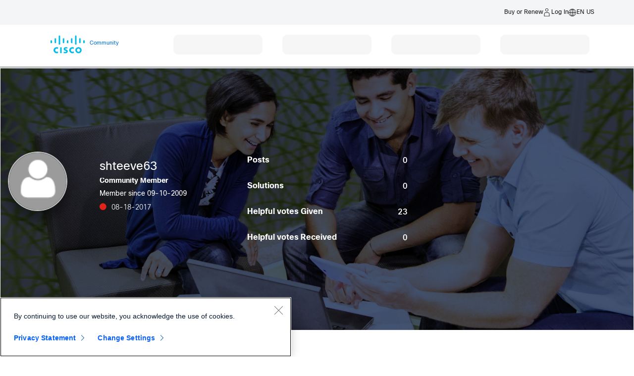

--- FILE ---
content_type: text/html;charset=UTF-8
request_url: https://community.cisco.com/t5/user/viewprofilepage/user-id/132951
body_size: 32164
content:
<!DOCTYPE html><html prefix="og: http://ogp.me/ns#" dir="ltr" lang="en" class="no-js">
	<head>
	
	<title>
	About shteeve63 - Cisco Community
</title>
	
	
	        <link rel="icon" type="image/png" href="https://community.cisco.com/html/@FD8537CC3006D5EE4C7070AF364E7E01/rank_icons/ciscologo-square_16x16.png"/>
        <script language="javascript" type="text/javascript" async>
            var root = document.getElementsByTagName( 'html' )[0];
            root.className += ' cui';
        </script>
            <style>
                html.cui .lia-message-body-content iframe {
                    height: 500px !important;
                }
            </style>

        <!-- JS code for the hamburger menu -->




    <div id="warningPostPagePopup" style="display:none;">
        <div>
            <div>
                <span>Heads Up : </span>
                <span>
                    The post you are writing will appear in a public forum. Please ensure all content is appropriate for public consumption. Review the employee guidelines for the community <a href="https://community.cisco.com/t5/cisco-employee-guidelines/cisco-community-post-guidelines/ta-p/5332773" title="guidelines" target="_blank">here</a>.
                </span>
            </div>
            <button class="lia-button lia-button-primary" id="popupCancelBtn">Cancel</button>
            <button class="lia-button lia-button-primary" id="popupPostBtn">Post</button> 
        </div>
    </div>

    <script>
    window.addEventListener('load', function() {
        var pageName = "ViewProfilePage";
        var isAdminOrEmployee = false; // FreeMarker boolean to JS boolean
        if (pageName === "PostPage" && isAdminOrEmployee) {
            function attachHandler() {
                var postBtn = document.getElementById('submitContext_1');
                if (postBtn) {
                    postBtn.addEventListener('click', function(e) {
                        try {
                            // validation before displaying the warning pop-up
                            var subject = document.getElementById('lia-subject');
                            var labels = document.getElementById('lia-labels');
                            var list0 = document.getElementById('list_0');
                            var boardBtn = document.querySelector('#fieldset_0 > div > div.lia-form-row.lia-form-board-entry > div.lia-quilt-row.lia-quilt-row-standard > div > div > div > div > div.board-chooser > a');
                            var labelsValid = false;
                            var boardValid = false;
                            if (!subject || !subject.value.trim()) {
                                return;
                            }
                            if (!labels || !labels.value.trim()) {
                                return;
                            }
                            if (list0) {
                                try {
                                    var labelFound = false;
                                    var labelValue = labels.value.trim();
                                    var linkLabels = list0.querySelectorAll('[id^="link_"]');
                                    linkLabels.forEach(function(link) {
                                        var text = link.textContent.trim();
                                        if (text === labelValue) {
                                            labelFound = true;
                                        }
                                    });
                                    if (!labelFound) {
                                        return;
                                    }
                                    labelsValid = true;
                                } catch (err) {
                                    console.error('Error in label validation:', err);
                                    return;
                                }
                            } else {
                                labelsValid = true; // If #list_0 not present, skip this check
                            }
                            if (boardBtn) {
                                try {
                                    if (boardBtn.textContent.trim() !== 'Edit') {
                                        return;
                                    }
                                    boardValid = true;
                                } catch (err) {
                                    console.error('Error in board validation:', err);
                                    return;
                                }
                            } else {
                                boardValid = true; // If board chooser not present, skip this check
                            }
                            // ...existing code for error validation and pop-up...
                            if (window._warningPostPagePopupShown) {
                                e.preventDefault();
                                document.getElementById('warningPostPagePopup').style.display = 'block';
                                document.getElementById('popupPostBtn').onclick = function() {
                                    try {
                                        window.onbeforeunload = null;
                                        document.getElementById('warningPostPagePopup').style.display = 'none';
                                        window._warningPostPagePopupShown = false;
                                        // Find the parent form and submit it
                                        var form = postBtn.closest('form');
                                        if (form) {
                                            form.submit();
                                        }
                                    } catch (err) {
                                        console.error('Error in post confirmation:', err);
                                    }
                                };
                                document.getElementById('popupCancelBtn').onclick = function() {
                                    try {
                                        document.getElementById('warningPostPagePopup').style.display = 'none';
                                        window._warningPostPagePopupShown = false;
                                    } catch (err) {
                                        console.error('Error in cancel confirmation:', err);
                                    }
                                };
                            }
                        } catch (err) {
                            console.error('Error in submit handler:', err);
                            return;
                        }
                    });
                    return true;
                }
                return false;
            }
            if (!attachHandler()) {
                var observer = new MutationObserver(function(mutations, obs) {
                    if (attachHandler()) {
                        obs.disconnect();
                    }
                });
                observer.observe(document.body, { childList: true, subtree: true });
            }
        }
    });
    </script>


	<link rel="icon" href="/t5/image/serverpage/avatar-name/default_icon/avatar-theme/candy/avatar-collection/Cisco_Default/avatar-display-size/favicon/version/2?xdesc=1.0"/>
	
	
	<meta content="width=device-width, initial-scale=1.0, user-scalable=yes" name="viewport"/><meta content="text/html; charset=UTF-8" http-equiv="Content-Type"/><link href="https://community.cisco.com/t5/user/viewprofilepage/user-id/132951" rel="canonical"/>
	<meta content="128" property="og:image:width"/><meta content="https://community.cisco.com/t5/image/serverpage/avatar-name/default_icon/avatar-theme/candy/avatar-collection/Cisco_Default/avatar-display-size/profile/version/2?xdesc=1.0" property="og:image"/><meta content="profile" property="og:type"/><meta content="72" property="og:image:height"/><meta content="https://community.cisco.com/t5/user/viewprofilepage/user-id/132951" property="og:url"/><meta content="shteeve63" property="og:title"/><meta content="shteeve63" property="profile:username"/>
	
	
	
	    
            	<link href="/skins/6771606/3d6de2f868ab1550d9c3ec129bde0865/cisco.css" rel="stylesheet" type="text/css"/>
            
	

	
	
	
	
	<meta name="google-site-verification" content="-q68O__vtNOVT069bRGZaMIESsJkJAiSvGJEhWKFIZI" />
<meta name="msvalidate.01" content="1B16B4D591DBB7DAFD96676023933138" />
<meta name="theme-color" content="#58585b"/>
<link rel="alternate" hreflang="x-default" href="https://community.cisco.com"  />
<link rel="alternate" hreflang="en" href="https://community.cisco.com/t5/technology-and-support/ct-p/technology-support?profile.language=en" />
<link rel="alternate" hreflang="zh-CN" href="https://community.cisco.com/t5/%E6%80%9D%E7%A7%91%E7%A4%BE%E5%8C%BA/ct-p/chinese-community?profile.language=zh-CN" />
<link rel="alternate" hreflang="fr" href="https://community.cisco.com/t5/communaut%C3%A9-cisco-en-fran%C3%A7ais/ct-p/communaute-francais?profile.language=fr" />
<link rel="alternate" hreflang="ja" href="https://community.cisco.com/t5/japan/ct-p/japanese-community?profile.language=ja" />
<link rel="alternate" hreflang="pt" href="https://community.cisco.com/t5/comunidade-da-cisco/ct-p/comunidade-portugues?profile.language=pt" />
<link rel="alternate" hreflang="ru" href="https://community.cisco.com/t5/ÑÐ¾Ð¾Ð±ÑÐµÑÑÐ²Ð¾-cisco/ct-p/russian-community?profile.language=ru" />
<link rel="alternate" hreflang="es" href="https://community.cisco.com/t5/comunidad-de-cisco/ct-p/comunidad-espanol?profile.language=es" />
<link rel="alternate" hreflang="ko" href="https://community.cisco.com/t5/%ED%95%9C%EA%B5%AD%EC%96%B4-%EC%BB%A4%EB%AE%A4%EB%8B%88%ED%8B%B0/ct-p/korean?profile.language=ko" />
  <script src="https://code.jquery.com/jquery-3.7.1.min.js" integrity="sha384-1H217gwSVyLSIfaLxHbE7dRb3v4mYCKbpQvzx0cegeju1MVsGrX5xXxAvs/HgeFs" crossorigin="anonymous"></script>
	<!-- START Targetable CSS -->
	<!-- hidemthod = page -->
	<style id="targetable-styles"  class="pzn-styles">
		.targetable, .mboxDefault, .targetable.hidden { visibility:hidden; }
		.targetable { position:relative; }
		.targetable.spinner > :not(.spinner-box) { opacity: 0 !important; }
		.targetable.spinner > div.spinner-box { position: absolute; top: 50%; left: 50%;transform: translateX(-50%) translateY(-50%); }
		div.spinner-box > div.spinner-wheel { position:relative; visibility:visible; width:4em; height:4em; border-radius:100%; border:.2em solid #cccccc; border-left-color:#049fd9; -webkit-animation: load 1.1s infinite linear; animation: load 1.1s infinite linear; } @-webkit-keyframes load{ 0%{ -ms-transform: rotate(7deg); -webkit-transform: rotate(7deg); transform: rotate(7deg); } 100%{ -ms-transform: rotate(360deg); -webkit-transform: rotate(360deg); transform: rotate(360deg); } } @keyframes load{ 0%{ -ms-transform: rotate(7deg); -webkit-transform: rotate(7deg); transform: rotate(7deg); } 100%{ -ms-transform: rotate(360deg); -webkit-transform: rotate(360deg); transform: rotate(360deg); } }
		.targetable.obscured { visibility:visible; opacity:.1; transition: opacity 2s ease-in-out; -moz-transition: opacity 2s ease-in-out; -webkit-transition: opacity 2s ease-in-out; filter: blur(5px); -webkit-filter: blur(5px); -moz-filter: blur(5px); -o-filter: blur(5px); -ms-filter: blur(5px); filter: url('data:image/svg+xml;utf9,<svg%20version=\"1.1\"%20xmlns=\http://www.w3.org/2000/svg\><filter%20id=\"blur\"><feGaussianBlur%20stdDeviation=\"3\"%20/></filter></svg>#blur'); filter: progid: DXImageTransform.Microsoft.Blur(PixelRadius='5'); -webkit-transition: 2s -webkit-filter linear; -moz-transition: 2s -moz-filter linear; -o-transition: 2s -o-filter linear; }
	</style>
	<!-- END Targetable CSS  -->
		
	<!-- START enable cookie consent manager -->
	<script src=https://www.cisco.com/c/dam/cdc/t/ctm-core.js></script>
	<!-- END enable cookie consent manager -->
		
	<!-- START Targeter Personalization CODE -->
	<script src=https://www.cisco.com/c/dam/cdc/j/personalization-init.js></script>
	<script>
		cdcext = {
			customEnvironment: "prod"
			};
			if (window.cpe === undefined) {
			window.cpe = {};
			}
			if (cpe.trgt === undefined) {
			cpe.trgt = {};
			cpe.trgt.personalizationObj=null;
			}
			cpe.trgt.personalizationObj= {
			'delayForData': false,
			'at_property': 'a08c42dd-9272-d4b8-f117-9f942c1e0383',
			'safetyTimeout': '6000',
			'async': true,
			'hideMethod': 'elements',
			'loadVps':true,
			'loadCps':true,
			'loadDsc': true,
			'accountName': 'prod',
			'useDomain': 'www.cisco.com'
			}
			cpe.trgt.personalizationObj.subdomainName='community';
	</script>
	<!-- END Targeter Personalization CODE -->
	<script src="https://momentjs.com/downloads/moment.js"></script>
	<script src="https://momentjs.com/downloads/moment-timezone-with-data.js"></script>
	<link rel="stylesheet" type="text/css" href="https://community.cisco.com/html/@51BF15571E28B4BDF4508FF8766DCE1F/assets/cui-standard.min.css" media="none" onload="if(media!='all')media='all'">
	<link rel="stylesheet" type="text/css" href="https://community.cisco.com/html/@8EF0B99B7CCFCF099B7D0FFF3CD54BBE/assets/cc-svg-sprite.css" media="none" onload="if(media!='all')media='all'">


<!-- FUS-1496 -->
<style>
    .login-image-container p {
        text-align: left;
        font-size: var(--cui-font-size);
    }
    .login-image-container {
        padding: 15px;
    }
    #lia-body.lia-body .login-image-container h4{
        font-size: 21px;
        text-align: left;
    }
    .login-image-container b{
        text-align: left;
        display: block;
    }
    #lia-body .custom-login-register-container .login-image-container {
        background-color: rgba(var(--cui-theme-info-rgb),var(--cui-alert-background-opacity));
        --cui-alert-background-opacity: .1;
        height: auto;
    }
    @media screen and (max-width: 980px) {
        .user-registeration .notice_txt {
            display: block !important;
            margin-top: 30px;
        }
    }
</style>
    <!-- Registration Process Code End -->

    <!-- General Modal Popup Code Start -->
    <!-- General Modal Popup Code End -->

    <!-- Login Modal Popup Code Start -->
    <!-- Login Modal Popup Code End -->
    
    <!--Popup Container Code Start -->
    <div class="custom-login-modal modal modal--large hide" id="modal-large">
        <div class="modal__dialog">
            <div class="modal__content">
                <a class="modal__close"><span class="icon-close"></span></a>
                <div class="modal__body">
                </div>
            </div>
        </div>
    </div>
    <!--Popup Container Code End -->

    <script type="application/ld+json">
        {
            "@context": "http://schema.org",
            "@type": "WebSite",
            "name" : "Cisco Community",
            "url": "https://community.cisco.com/",
            "potentialAction": {
                "@type": "SearchAction",
                "target": "https://community.cisco.com/t5/custom/page/page-id/search?q={search_term_string}",
                "query-input": "required name=search_term_string"
            }
        }
    </script>


<script type="text/javascript" src="/t5/scripts/EAA19129A1248A19BBE86A06A73AF336/lia-scripts-head-min.js"></script><script language="javascript" type="text/javascript">
<!--
window.FileAPI = { jsPath: '/html/assets/js/vendor/ng-file-upload-shim/' };
LITHIUM.PrefetchData = {"Components":{},"commonResults":{}};
LITHIUM.DEBUG = false;
LITHIUM.CommunityJsonObject = {
  "Validation" : {
    "image.description" : {
      "min" : 0,
      "max" : 1000,
      "isoneof" : [ ],
      "type" : "string"
    },
    "tkb.toc_maximum_heading_level" : {
      "min" : 1,
      "max" : 6,
      "isoneof" : [ ],
      "type" : "integer"
    },
    "tkb.toc_heading_list_style" : {
      "min" : 0,
      "max" : 50,
      "isoneof" : [
        "disc",
        "circle",
        "square",
        "none"
      ],
      "type" : "string"
    },
    "blog.toc_maximum_heading_level" : {
      "min" : 1,
      "max" : 6,
      "isoneof" : [ ],
      "type" : "integer"
    },
    "tkb.toc_heading_indent" : {
      "min" : 5,
      "max" : 50,
      "isoneof" : [ ],
      "type" : "integer"
    },
    "blog.toc_heading_indent" : {
      "min" : 5,
      "max" : 50,
      "isoneof" : [ ],
      "type" : "integer"
    },
    "blog.toc_heading_list_style" : {
      "min" : 0,
      "max" : 50,
      "isoneof" : [
        "disc",
        "circle",
        "square",
        "none"
      ],
      "type" : "string"
    }
  },
  "User" : {
    "settings" : {
      "imageupload.legal_file_extensions" : "*.jpg;*.JPG;*.jpeg;*.JPEG;*.gif;*.GIF;*.png;*.PNG;*.mp4;*.MP4;*.tiff;*.TIFF;*.bmp;*.BMP;",
      "config.enable_avatar" : true,
      "integratedprofile.show_klout_score" : true,
      "layout.sort_view_by_last_post_date" : true,
      "layout.friendly_dates_enabled" : false,
      "profileplus.allow.anonymous.scorebox" : false,
      "tkb.message_sort_default" : "topicPublishDate",
      "layout.format_pattern_date" : "MM-dd-yyyy",
      "config.require_search_before_post" : "require",
      "isUserLinked" : false,
      "integratedprofile.cta_add_topics_dismissal_timestamp" : -1,
      "layout.message_body_image_max_size" : 1000,
      "profileplus.everyone" : false,
      "integratedprofile.cta_connect_wide_dismissal_timestamp" : -1,
      "blog.toc_maximum_heading_level" : "",
      "integratedprofile.hide_social_networks" : false,
      "blog.toc_heading_indent" : "",
      "contest.entries_per_page_num" : 20,
      "layout.messages_per_page_linear" : 15,
      "integratedprofile.cta_manage_topics_dismissal_timestamp" : -1,
      "profile.shared_profile_test_group" : false,
      "integratedprofile.cta_personalized_feed_dismissal_timestamp" : -1,
      "integratedprofile.curated_feed_size" : 10,
      "contest.one_kudo_per_contest" : false,
      "integratedprofile.enable_social_networks" : false,
      "integratedprofile.my_interests_dismissal_timestamp" : -1,
      "profile.language" : "en",
      "layout.friendly_dates_max_age_days" : 31,
      "layout.threading_order" : "thread_descending",
      "blog.toc_heading_list_style" : "disc",
      "useRecService" : false,
      "layout.module_welcome" : "<div>\r\n    <div class=\"welcome-homepage-title half-padding-top qtr-padding-bottom\">Welcome to the Community!<\/div>\r\n    <div class=\"welcome-homepage-inner qtr-padding-top half-padding-bottom\">The Community is a hub for connecting with your peers and Cisco specialists to ask for help, share your expertise, build your network, and grow professionally.<br>New Here? <a class=\"welcome-homepage-click-here\" href=\"/html/assets/Cisco_Community_Journey_Infographic_v4.pdf\" target=\"_blank\">Click here to learn more and get started.<\/a>\r\n    <\/div>\r\n<\/div>",
      "imageupload.max_uploaded_images_per_upload" : 100,
      "imageupload.max_uploaded_images_per_user" : 10000,
      "integratedprofile.connect_mode" : "",
      "tkb.toc_maximum_heading_level" : "2",
      "tkb.toc_heading_list_style" : "disc",
      "sharedprofile.show_hovercard_score" : true,
      "config.search_before_post_scope" : "community",
      "tkb.toc_heading_indent" : "15",
      "p13n.cta.recommendations_feed_dismissal_timestamp" : -1,
      "imageupload.max_file_size" : 3072,
      "layout.show_batch_checkboxes" : false,
      "integratedprofile.cta_connect_slim_dismissal_timestamp" : -1
    },
    "isAnonymous" : true,
    "policies" : {
      "image-upload.process-and-remove-exif-metadata" : true
    },
    "registered" : false,
    "emailRef" : "",
    "id" : -1,
    "login" : "Anonymous"
  },
  "Server" : {
    "communityPrefix" : "/kxiwq67737",
    "nodeChangeTimeStamp" : 1768963153496,
    "tapestryPrefix" : "/t5",
    "deviceMode" : "DESKTOP",
    "responsiveDeviceMode" : "DESKTOP",
    "membershipChangeTimeStamp" : "0",
    "version" : "25.12",
    "branch" : "25.12-release",
    "showTextKeys" : false
  },
  "Config" : {
    "phase" : "prod",
    "integratedprofile.cta.reprompt.delay" : 30,
    "profileplus.tracking" : {
      "profileplus.tracking.enable" : false,
      "profileplus.tracking.click.enable" : false,
      "profileplus.tracking.impression.enable" : false
    },
    "app.revision" : "2512231126-s6f44f032fc-b18",
    "navigation.manager.community.structure.limit" : "1000"
  },
  "Activity" : {
    "Results" : [ ]
  },
  "NodeContainer" : {
    "viewHref" : "https://community.cisco.com/t5/top/ct-p/top",
    "description" : "",
    "id" : "top",
    "shortTitle" : "Top",
    "title" : "Top",
    "nodeType" : "category"
  },
  "Page" : {
    "skins" : [
      "cisco",
      "theme_hermes",
      "responsive_peak"
    ],
    "authUrls" : {
      "loginUrl" : "https://community.cisco.com/plugins/common/feature/saml/doauth/post?login=true&idp=http://www.okta.com/exk14y7an41P2yBKm5d7&referer=https%3A%2F%2Fcommunity.cisco.com%2Ft5%2Fuser%2Fv2%2Fviewprofilepage%2Fuser-id%2F132951",
      "loginUrlNotRegistered" : "https://community.cisco.com/plugins/common/feature/saml/doauth/post?login=true&idp=http://www.okta.com/exk14y7an41P2yBKm5d7&redirectreason=notregistered&referer=https%3A%2F%2Fcommunity.cisco.com%2Ft5%2Fuser%2Fv2%2Fviewprofilepage%2Fuser-id%2F132951",
      "loginUrlNotRegisteredDestTpl" : "https://community.cisco.com/plugins/common/feature/saml/doauth/post?login=true&idp=http://www.okta.com/exk14y7an41P2yBKm5d7&redirectreason=notregistered&referer=%7B%7BdestUrl%7D%7D"
    },
    "name" : "ViewProfilePage",
    "rtl" : false,
    "object" : {
      "viewHref" : "/t5/user/viewprofilepage/user-id/132951",
      "id" : 132951,
      "page" : "ViewProfilePage",
      "type" : "User",
      "login" : "shteeve63"
    }
  },
  "WebTracking" : {
    "Activities" : { },
    "path" : "Community:Cisco Community"
  },
  "Feedback" : {
    "targeted" : { }
  },
  "Seo" : {
    "markerEscaping" : {
      "pathElement" : {
        "prefix" : "@",
        "match" : "^[0-9][0-9]$"
      },
      "enabled" : false
    }
  },
  "TopLevelNode" : {
    "viewHref" : "https://community.cisco.com/",
    "description" : "",
    "id" : "kxiwq67737",
    "shortTitle" : "Cisco Community",
    "title" : "Cisco Community",
    "nodeType" : "Community"
  },
  "Community" : {
    "viewHref" : "https://community.cisco.com/",
    "integratedprofile.lang_code" : "en",
    "integratedprofile.country_code" : "US",
    "id" : "kxiwq67737",
    "shortTitle" : "Cisco Community",
    "title" : "Cisco Community"
  },
  "CoreNode" : {
    "viewHref" : "https://community.cisco.com/",
    "settings" : { },
    "description" : "",
    "id" : "kxiwq67737",
    "shortTitle" : "Cisco Community",
    "title" : "Cisco Community",
    "nodeType" : "Community",
    "ancestors" : [ ]
  }
};
LITHIUM.Components.RENDER_URL = "/t5/util/componentrenderpage/component-id/#{component-id}?render_behavior=raw";
LITHIUM.Components.ORIGINAL_PAGE_NAME = 'user/v2/ViewProfilePage';
LITHIUM.Components.ORIGINAL_PAGE_ID = 'ViewProfilePage';
LITHIUM.Components.ORIGINAL_PAGE_CONTEXT = '[base64]';
LITHIUM.Css = {
  "BASE_DEFERRED_IMAGE" : "lia-deferred-image",
  "BASE_BUTTON" : "lia-button",
  "BASE_SPOILER_CONTAINER" : "lia-spoiler-container",
  "BASE_TABS_INACTIVE" : "lia-tabs-inactive",
  "BASE_TABS_ACTIVE" : "lia-tabs-active",
  "BASE_AJAX_REMOVE_HIGHLIGHT" : "lia-ajax-remove-highlight",
  "BASE_FEEDBACK_SCROLL_TO" : "lia-feedback-scroll-to",
  "BASE_FORM_FIELD_VALIDATING" : "lia-form-field-validating",
  "BASE_FORM_ERROR_TEXT" : "lia-form-error-text",
  "BASE_FEEDBACK_INLINE_ALERT" : "lia-panel-feedback-inline-alert",
  "BASE_BUTTON_OVERLAY" : "lia-button-overlay",
  "BASE_TABS_STANDARD" : "lia-tabs-standard",
  "BASE_AJAX_INDETERMINATE_LOADER_BAR" : "lia-ajax-indeterminate-loader-bar",
  "BASE_AJAX_SUCCESS_HIGHLIGHT" : "lia-ajax-success-highlight",
  "BASE_CONTENT" : "lia-content",
  "BASE_JS_HIDDEN" : "lia-js-hidden",
  "BASE_AJAX_LOADER_CONTENT_OVERLAY" : "lia-ajax-loader-content-overlay",
  "BASE_FORM_FIELD_SUCCESS" : "lia-form-field-success",
  "BASE_FORM_WARNING_TEXT" : "lia-form-warning-text",
  "BASE_FORM_FIELDSET_CONTENT_WRAPPER" : "lia-form-fieldset-content-wrapper",
  "BASE_AJAX_LOADER_OVERLAY_TYPE" : "lia-ajax-overlay-loader",
  "BASE_FORM_FIELD_ERROR" : "lia-form-field-error",
  "BASE_SPOILER_CONTENT" : "lia-spoiler-content",
  "BASE_FORM_SUBMITTING" : "lia-form-submitting",
  "BASE_EFFECT_HIGHLIGHT_START" : "lia-effect-highlight-start",
  "BASE_FORM_FIELD_ERROR_NO_FOCUS" : "lia-form-field-error-no-focus",
  "BASE_EFFECT_HIGHLIGHT_END" : "lia-effect-highlight-end",
  "BASE_SPOILER_LINK" : "lia-spoiler-link",
  "FACEBOOK_LOGOUT" : "lia-component-users-action-logout",
  "BASE_DISABLED" : "lia-link-disabled",
  "FACEBOOK_SWITCH_USER" : "lia-component-admin-action-switch-user",
  "BASE_FORM_FIELD_WARNING" : "lia-form-field-warning",
  "BASE_AJAX_LOADER_FEEDBACK" : "lia-ajax-loader-feedback",
  "BASE_AJAX_LOADER_OVERLAY" : "lia-ajax-loader-overlay",
  "BASE_LAZY_LOAD" : "lia-lazy-load"
};
(function() { if (!window.LITHIUM_SPOILER_CRITICAL_LOADED) { window.LITHIUM_SPOILER_CRITICAL_LOADED = true; window.LITHIUM_SPOILER_CRITICAL_HANDLER = function(e) { if (!window.LITHIUM_SPOILER_CRITICAL_LOADED) return; if (e.target.classList.contains('lia-spoiler-link')) { var container = e.target.closest('.lia-spoiler-container'); if (container) { var content = container.querySelector('.lia-spoiler-content'); if (content) { if (e.target.classList.contains('open')) { content.style.display = 'none'; e.target.classList.remove('open'); } else { content.style.display = 'block'; e.target.classList.add('open'); } } e.preventDefault(); return false; } } }; document.addEventListener('click', window.LITHIUM_SPOILER_CRITICAL_HANDLER, true); } })();
LITHIUM.noConflict = true;
LITHIUM.useCheckOnline = false;
LITHIUM.RenderedScripts = [
  "DataHandler.js",
  "AjaxSupport.js",
  "jquery.effects.slide.js",
  "jquery.lithium-selector-extensions.js",
  "SpoilerToggle.js",
  "Throttle.js",
  "jquery.json-2.6.0.js",
  "InformationBox.js",
  "prism.js",
  "ActiveCast3.js",
  "ForceLithiumJQuery.js",
  "jquery.ui.widget.js",
  "json2.js",
  "jquery.appear-1.1.1.js",
  "jquery.hoverIntent-r6.js",
  "PolyfillsAll.js",
  "Text.js",
  "jquery.ajax-cache-response-1.0.js",
  "UserListActual.js",
  "ElementMethods.js",
  "jquery.iframe-transport.js",
  "Video.js",
  "jquery.ui.position.js",
  "jquery.clone-position-1.0.js",
  "jquery.viewport-1.0.js",
  "jquery.ui.core.js",
  "jquery.ui.dialog.js",
  "jquery.tmpl-1.1.1.js",
  "jquery.effects.core.js",
  "Auth.js",
  "Globals.js",
  "ElementQueries.js",
  "OoyalaPlayer.js",
  "Components.js",
  "jquery.js",
  "Events.js",
  "jquery.function-utils-1.0.js",
  "NoConflict.js",
  "Lithium.js",
  "jquery.blockui.js",
  "jquery.css-data-1.0.js",
  "jquery.delayToggle-1.0.js",
  "jquery.ui.mouse.js",
  "Namespace.js",
  "jquery.position-toggle-1.0.js",
  "jquery.iframe-shim-1.0.js",
  "Loader.js",
  "PartialRenderProxy.js",
  "jquery.fileupload.js",
  "Sandbox.js",
  "jquery.ui.draggable.js",
  "LiModernizr.js",
  "jquery.scrollTo.js",
  "DeferredImages.js",
  "ResizeSensor.js",
  "Cache.js",
  "Forms.js",
  "jquery.ui.resizable.js"
];// -->
</script><script type="text/javascript" src="/t5/scripts/D60EB96AE5FF670ED274F16ABB044ABD/lia-scripts-head-min.js"></script></head>
	<body class="lia-user-status-anonymous ViewProfilePage lia-body lia-a11y" id="lia-body">
	
	
	<div id="887-220-9" class="ServiceNodeInfoHeader">
</div>
	
	
	
	

	<div class="lia-page">
		<center>
			
				<script>
        (() => {
            if (window.cdcext === undefined) {
                window.cdcext = {};
            }
            // Set this value relative to your environment
            cdcext.customEnvironment = 'prod';
            if (window.cdclocale === undefined) {
                window.cdclocale = {};
            }
            cdclocale.locale = 'en_us';
        })();
    </script>
    <script>
        window['adrum-start-time'] = new Date().getTime();
        // Set this value relative to your environment
        window['environ'] = "prod";
    </script>
    
    <!-- Pathing for these should stay the same -->
    <script src="https://www.cisco.com/etc/designs/cdc/clientlibs/responsive/js/web-component-foundation.min.js"></script>

    <!-- Pathing for these should be local to your application -->
    <link rel="stylesheet" href="/html/assets/clientlib-base.css" type="text/css">
    <link rel="stylesheet" href="/html/assets/clientlib-site.css" type="text/css">
    <script
        src="https://www.cisco.com/etc.clientlibs/cisco-cdc/clientlibs/clientlib-dependencies.min.js">
    </script>
					
	
	<div class="MinimumWidthContainer">
		<div class="min-width-wrapper">
			<div class="min-width">		
				
						<div class="lia-content">
                            
							
							
							
		
	<div class="lia-quilt lia-quilt-view-profile-page lia-quilt-layout-two-column-main-side lia-top-quilt lia-anonymous-viewing-other">
	<div class="lia-quilt-row lia-quilt-row-header">
		<div class="lia-quilt-column lia-quilt-column-24 lia-quilt-column-single lia-quilt-column-common-header">
			<div class="lia-quilt-column-alley lia-quilt-column-alley-single">
	
		
			<div class="lia-quilt lia-quilt-header lia-quilt-layout-custom-community-header lia-component-quilt-header">
	<div class="lia-quilt-row lia-quilt-row-header-utility">
		<div class="lia-quilt-column lia-quilt-column-24 lia-quilt-column-single lia-quilt-column-header-utility-content lia-mark-empty">
			
		</div>
	</div><div class="lia-quilt-row lia-quilt-row-header-top">
		<div class="lia-quilt-column lia-quilt-column-24 lia-quilt-column-single lia-quilt-column-header-top-content">
			<div class="lia-quilt-column-alley lia-quilt-column-alley-single">
	
		
			

<style>
    #lia-body .lia-component-quilt-header .fw-c-header__tophatt.--mobile{
       display: none;
    }
    #lia-body .lia-component-quilt-header .--language ul.dropdown-menu.dropdown__menu--openleft {
        top: 23px;
        <!-- left: -50px; -->
        <!-- CDCC-6310 Mobile Experience Resolutions - left alignment commented to resolve the formatting issue of the Language dropdown -->
    }
    @media screen and (max-width: 1023px) and (min-width: 320px){
        #lia-body .lia-component-quilt-header .--language ul.dropdown-menu.dropdown__menu--openleft {
            padding-bottom: 80px;
            <!-- CDCC-6310 Mobile Experience Resolutions - Adding padding at the bottom of the dropdown options to allow scrolling to the last lang options in the Language Dropdown in Nav Bar-->
    }
    }
    #lia-body .lia-component-quilt-header .--language ul li {
       display: block;
    }
    #lia-body .lia-component-quilt-header .--language a{
        color: #1B1C1D !important;
    }
    @media screen and (max-width: 1023px) and (min-width: 320px) {
        #lia-body .lia-component-quilt-header .fw-c-header__nav.--active .cmp-accordion__panel {
            animation: header-slide-in .5s forwards;
            top: 0;
            left: 0;
            width: 100%;
        }
       #lia-body .lia-component-quilt-header .fw-c-header__button.--login .cmp-button__icon {
            background-image: url("data:image/svg+xml;charset=utf-8,%3Csvg xmlns='http://www.w3.org/2000/svg' width='14' height='14' viewBox='0 0 20 20'%3E%3Cg fill='%231b1c1d'%3E%3Cpath d='M10 8c-.7 0-1.4-.2-1.9-.6C7.5 7 7 6.5 6.8 5.8c-.3-.6-.4-1.3-.2-2 .1-.7.4-1.3.9-1.8s1.1-.8 1.8-.9c.7-.2 1.4-.1 2 .2.7.2 1.2.7 1.6 1.3.4.5.6 1.2.6 1.9 0 .9-.4 1.8-1 2.5-.7.6-1.6 1-2.5 1Zm0-6c-.5 0-1 .1-1.4.4-.4.3-.7.7-.9 1.1-.2.5-.2 1-.2 1.5.1.5.4.9.7 1.3.4.3.8.6 1.3.7.5 0 1 0 1.5-.2.4-.2.8-.5 1.1-.9.3-.4.4-.9.4-1.4 0-.7-.3-1.3-.7-1.8-.5-.4-1.1-.7-1.8-.7ZM15.5 19h-11c-.1 0-.3-.1-.4-.1 0-.1-.1-.3-.1-.4v-5.1c0-.9.4-1.7 1-2.4.7-.6 1.5-1 2.5-1h5.1c.9 0 1.7.4 2.4 1 .6.7 1 1.5 1 2.4v5.1c0 .1-.1.3-.1.4-.1 0-.3.1-.4.1ZM5 18h10v-4.6c0-.6-.3-1.2-.7-1.7-.5-.4-1.1-.7-1.7-.7H7.5c-.7 0-1.3.3-1.8.7-.4.5-.7 1.1-.7 1.7V18Z'/%3E%3C/g%3E%3C/svg%3E");
            display: block !important;
        }
        #lia-body .lia-component-quilt-header .--sub-panel-active .tier2-container{
            display: block;
        }
        #lia-body .lia-component-quilt-header .fw-c-header__nav.--active .cmp-accordion__icon:after,.fw-c-header__nav-controls-button.--back .cmp-button__icon:after{
            height: 10px;
            width: 10px;
            padding-left: 7px;
            margin-left: 10px;
        }
        #lia-body .lia-component-quilt-header .fw-c-header__nav-controls.secondary .fw-c-header__nav-controls-button.--back .cmp-button__icon:after{
            margin-left: 10px;
        }
        #lia-body .lia-component-quilt-header .fw-c-header__nav-controls.secondary button.fw-c-header__nav-controls-button.--close.cmp-button {
            margin-right: 10px;
        }
        #lia-body .lia-component-quilt-header .cmp-accordion__item {
            border-bottom: 1px solid #E6E7E8;
            height: 50px;
        }
        #lia-body .lia-component-quilt-header .fw-c-header__nav.--active .cmp-accordion{
            min-height: 300px;
            padding: 20px;
        }
        #lia-body .lia-component-quilt-header .tier2-container.--Tier3-activated{
            display: none;
        }
        #lia-body .lia-component-quilt-header .tier2-container.--active{
            display: block;
        }
        
        #lia-body .lia-component-quilt-header .tier3-container.--active{
            display:block;
        }
        #lia-body .lia-component-quilt-header .fw-c-header__tophatt.--mobile{
            display: block;
         }
        
        #lia-body .lia-component-quilt-header .fw-c-header__tophatt.--mobile {
            padding: 0px 10px 30px 10px;
            border: none !important;
            margin: -1px 0;
            box-shadow: none;
            background: #ffffff;
        }
        #lia-body .lia-component-quilt-header .fw-c-header__tophatt.--mobile .fw-c-header__button {
            border: none;
            display: block;
            margin: 30px 10px;
        }
        
        #lia-body .lia-component-quilt-header .fw-c-header__button.--login.--desktop{
            padding: 0 50px;
        }
        #lia-body .lia-component-quilt-header .fw-c-header__button.--buy.--desktop,#lia-body .custom-community-header-user-navigation,#lia-body .lia-component-quilt-header .fw-c-header__button.--language.--desktop.dropdown.form-group--typeahead,#lia-body .lia-component-quilt-header .fw-c-header__button.--login.--desktop {
            display: inline;
            float: left;
            text-align: center;
        }
        #lia-body .lia-component-quilt-header .fw-c-header__button.--buy.--desktop,.fw-c-header__button.--language.--desktop.dropdown.form-group--typeahead{
            width: 30%;
        }
        #lia-body .lia-component-quilt-header .custom-community-header-user-navigation,.fw-c-header__button.--login.--desktop{
            width: 45% !important;
        }
        #lia-body.lia-user-status-anonymous .lia-component-quilt-header .custom-community-header-user-navigation,.fw-c-header__button.--login.--desktop{
            width: 40% !important;
        }
        #lia-body .lia-component-quilt-header .fw-c-header__button.--buy.--desktop{
            padding: 12px 0 !important;
        }
        #lia-body .lia-component-quilt-header .fw-c-header__button.--buy.--desktop a {
            font-size: 16px;
        }
    }
    @media screen and (max-width: 330px) and (min-width: 320px) {
        #lia-body .lia-component-quilt-header .fw-c-header__tophatt.--mobile {
            padding: 150px 10px 30px 10px !important;
        }
    }
    @media screen and (max-width: 1023px) and (min-width: 240px){
        #lia-body .lia-component-quilt-header .fw-c-header__tophatt.--mobile {
            margin: -30px 0;
        }
        <!-- CDCC-7161 : Global Nav Bar being overlapped by the header -->
    }
</style>
<div class="root responsivegrid">
    <div class="aem-Grid aem-Grid--12 aem-Grid--default--12">
        <header class="fw-c-header">
            <svg xmlns="http://www.w3.org/2000/svg" width="36" height="36"
                viewBox="0 0 36 36" style="display:none;">
                <defs>
                    <path id="svg-x" fill="none" fill-rule="evenodd" stroke="inherit"
                        stroke-linecap="round" stroke-width="inherit"
                        d="M30.26 6.495L5.505 31.25M5.495 6.495L30.25 31.25" />
                </defs>
            </svg>
            <div class="fw-c-header__masthead"><a class="fw-c-header__logo" id="fw-c-header__logo" title="Cisco Community" href="/" aria-labelledby="fw-c-header__logo-title">
                    <svg xmlns="http://www.w3.org/2000/svg" width="108" height="57"
                        viewBox="0 0 108 57" role="img">
                        <defs>
                            <path
                                d="M0 22.769a2.348 2.348 0 0 0 3.935 1.545c.434-.403.7-.955.744-1.545v-5.2a2.34 2.34 0 0 0-4.679 0v5.2"
                                id="bar_short" class="bar" />
                            <path
                                d="M12.95 22.769a2.349 2.349 0 0 0 2.34 2.171 2.346 2.346 0 0 0 2.339-2.171V11.112a2.341 2.341 0 0 0-4.679 0V22.77"
                                id="bar_tall" class="bar" />
                            <path
                                d="M25.832 27.464a2.345 2.345 0 0 0 4.678 0V2.249a2.342 2.342 0 0 0-4.678 0v25.215"
                                id="bar_grande" class="bar" />
                            <path
                                d="M24.026 56.277v-5.002l-.098.043a9.253 9.253 0 0 1-3.605.915 5.303 5.303 0 0 1-3.63-1.07 4.644 4.644 0 0 1-1.58-2.244 5.395 5.395 0 0 1-.106-3 4.6 4.6 0 0 1 1.609-2.566 4.823 4.823 0 0 1 2.528-1.09 8.332 8.332 0 0 1 4.774.895l.108.056v-5.03l-.228-.061a12.78 12.78 0 0 0-4.552-.596 10.534 10.534 0 0 0-4.065.93 9.29 9.29 0 0 0-3.329 2.572 10.014 10.014 0 0 0-.182 12.18 9.546 9.546 0 0 0 5.292 3.403c2.211.538 4.528.456 6.697-.234l.367-.101"
                                id="cisco_c" />
                        </defs>
                        <g fill="#00bceb" fill-rule="evenodd">
                            <use href="#cisco_c" />
                            <use href="#cisco_c" x="49.5" />
                            <path
                                d="M41.69 52.125l-.019 4.308.315.054c.989.185 1.987.313 2.99.385a18.1 18.1 0 0 0 2.642.051c.842-.06 1.675-.218 2.48-.468a6.862 6.862 0 0 0 2.573-1.371 5.19 5.19 0 0 0 1.498-2.148 5.912 5.912 0 0 0-.03-4.324 4.852 4.852 0 0 0-1.343-1.862 5.568 5.568 0 0 0-1.97-1.147l-3.25-1.206a1.742 1.742 0 0 1-.887-.845 1.107 1.107 0 0 1 .036-.986 1.29 1.29 0 0 1 .217-.291 1.75 1.75 0 0 1 .48-.347c.363-.18.755-.293 1.158-.337a6.76 6.76 0 0 1 2.072.022c.81.088 1.613.231 2.402.43l.168.037v-3.974l-.31-.067a21.14 21.14 0 0 0-2.444-.435 12.545 12.545 0 0 0-3.213-.014 6.945 6.945 0 0 0-3.699 1.488 4.908 4.908 0 0 0-1.58 2.178 5.984 5.984 0 0 0-.003 4.05c.242.65.63 1.237 1.136 1.714.437.422.932.78 1.47 1.065.708.38 1.458.675 2.235.878.257.077.512.158.766.243l.385.141.11.045c.38.136.726.35 1.018.628.202.19.358.423.455.683.06.237.061.485.003.723a1.536 1.536 0 0 1-.744.892 3.691 3.691 0 0 1-1.239.387 9 9 0 0 1-1.92.097 21.973 21.973 0 0 1-2.507-.334c-.433-.09-.864-.19-1.291-.303l-.16-.04zM30.546 56.607h4.73V37.846h-4.73zM85.305 43.386a4.934 4.934 0 1 1 6.157 7.711 4.934 4.934 0 0 1-6.157-7.71m-6.867 3.848A9.87 9.87 0 0 0 90.44 56.72a9.629 9.629 0 0 0 3.157-17.729 9.934 9.934 0 0 0-15.16 8.244" />
                            <use href="#bar_short" x="0" />
                            <use href="#bar_tall" x="0" />
                            <use href="#bar_grande" x="0" />
                            <use href="#bar_tall" x="25.875" />
                            <use href="#bar_short" x="51.75" />
                            <use href="#bar_tall" x="51.75" />
                            <use href="#bar_grande" x="51.75" />
                            <use href="#bar_tall" x="77.625" />
                            <use href="#bar_short" x="103.375" />
                        </g>
                    </svg>
                    <span class="community-title">Community</span>
                </a>
                <div class="fw-c-header__nav">
                    <div id="accordion-ca53051534" class="cmp-accordion" data-cmp-is="accordion" data-placeholder-text="false">
                        <div class="cmp-accordion__item loader" data-cmp-hook-accordion="item" id="accordion-ca53051534-item-80272c0e79">
                            <h3 class="cmp-accordion__header">
                                <button id="technology_support-button" class="cmp-accordion__button" aria-controls="technology_support-panel" data-cmp-hook-accordion="button">
                                    <span class="cmp-accordion__title"></span>
                                    <span class="cmp-accordion__icon"></span>
                                </button>
                            </h3>
                        </div>
                        <div class="cmp-accordion__item loader" data-cmp-hook-accordion="item" id="accordion-ca53051534-item-80272c0e79">
                            <h3 class="cmp-accordion__header">
                                <button id="technology_support-button" class="cmp-accordion__button" aria-controls="technology_support-panel" data-cmp-hook-accordion="button">
                                    <span class="cmp-accordion__title"></span>
                                    <span class="cmp-accordion__icon"></span>
                                </button>
                            </h3>
                        </div>
                        <div class="cmp-accordion__item loader" data-cmp-hook-accordion="item" id="accordion-ca53051534-item-80272c0e79">
                            <h3 class="cmp-accordion__header">
                                <button id="technology_support-button" class="cmp-accordion__button" aria-controls="technology_support-panel" data-cmp-hook-accordion="button">
                                    <span class="cmp-accordion__title"></span>
                                    <span class="cmp-accordion__icon"></span>
                                </button>
                            </h3>
                        </div>
                        <div class="cmp-accordion__item loader" data-cmp-hook-accordion="item" id="accordion-ca53051534-item-80272c0e79">
                            <h3 class="cmp-accordion__header">
                                <button id="technology_support-button" class="cmp-accordion__button" aria-controls="technology_support-panel" data-cmp-hook-accordion="button">
                                    <span class="cmp-accordion__title"></span>
                                    <span class="cmp-accordion__icon"></span>
                                </button>
                            </h3>
                        </div>
                    </div>
                    <div class="fw-c-header__tophatt --mobile">
                        <div id="fw-c-header__button--buy--mobile"
                            class="fw-c-header__button --buy --mobile">
                            <a class="buy-or-renew-url" href="" aria-label="Buy or Renew" target="_self">
                                <span class="cmp-button__text">Buy or Renew</span>
                            </a>
                        </div>
                        <div id="fw-c-header__button--language--mobile" class="fw-c-header__button --language --mobile dropdown form-group--typeahead">
                            <button type="button" id="button-5c1cb9c74f" aria-label="English - US">
                                <span class="cmp-button__icon cmp-button__icon--icon"
                                    aria-hidden="true"></span>
                                <span class="cmp-button__text">EN US</span>
                            </button>
                            <ul class="dropdown-menu dropdown__menu--openleft" aria-labelledby="dropdownMenu1">
                                <li><a href="/t5/%E6%80%9D%E7%A7%91%E7%A4%BE%E5%8C%BA/ct-p/chinese-community?profile.language=zh-CN">Chinese</a></li>
                                <li><a href="/t5/technology-and-support/ct-p/technology-support?profile.language=en">EN US</a></li>
                                <li><a href="/t5/communaut%C3%A9-cisco-en-fran%C3%A7ais/ct-p/communaute-francais?profile.language=fr">French</a></li>
                                <li><a href="/t5/japan/ct-p/japanese-community?profile.language=ja">Japanese</a></li>
                                <li><a href="/t5/%ED%95%9C%EA%B5%AD%EC%96%B4-%EC%BB%A4%EB%AE%A4%EB%8B%88%ED%8B%B0/ct-p/korean?profile.language=ko">Korean</a></li>
                                <li><a href="/t5/comunidade-da-cisco/ct-p/comunidade-portugues?profile.language=pt">Portuguese</a></li>
                                <li><a href="/t5/comunidad-de-cisco/ct-p/comunidad-espanol?profile.language=es">Spanish</a></li>
                            </ul>
                        </div>
                        <div id="fw-c-header__button--buy--mobile" class="fw-c-header__button --buy --mobile">
                            <button class="lia-link-navigation login-link lia-authentication-link lia-button lia-button-primary">Log In</button>
                        </div>
                    </div>
                </div>
                <div class="mobile-nav-btn">
                    <button class="fw-c-header__nav-button cmp-button"
                        id="fw-c-header__nav-button" aria-haspopup="true"
                        aria-expanded="false"
                        aria-labelledby="fw-c-header__nav-button-label">
                        <div>
                            <span></span>
                            <span></span>
                            <span></span>
                        </div>
                        <div class="fw-c-header__nav-button-label --active"
                            id="fw-c-header__nav-button-label">MENU</div>
                        <div class="fw-c-header__nav-button-label"
                            id="fw-c-header__nav-button-label--close">CLOSE</div>
                    </button>
                </div>
            </div>
            <div class="fw-c-header__tophat">
                <div id="fw-c-header__button--buy--desktop"
                    class="fw-c-header__button --buy --desktop">
                    <a class="buy-or-renew-url" href="" aria-label="Buy or Renew" target="_self">
                        <span class="cmp-button__text">Buy or Renew</span>
                    </a>
                </div>
                    <div id="fw-c-header__button--login--desktop"
                        class="fw-c-header__button --login --desktop">
                        <button class="lia-link-navigation login-link lia-authentication-link" type="button" id="button-803e206ac8" aria-label="Log in">
                            <span class="cmp-button__icon cmp-button__icon--icon"
                                aria-hidden="true"></span>
                            <span class="cmp-button__text">Log In</span>
                        </button>
                    </div>
                <div id="fw-c-header__button--language--desktop" class="fw-c-header__button --language --desktop dropdown form-group--typeahead">
                    <button class="dropdown-toggle" type="button" id="button-5c1cb9c74f" aria-label="English - US">
                        <span class="cmp-button__icon cmp-button__icon--icon" aria-hidden="true"></span>
                        <span class="cmp-button__text">EN US</span>
                    </button>
                    <ul class="dropdown-menu dropdown__menu--openleft" aria-labelledby="dropdownMenu1">
                        <li><a href="/t5/%E6%80%9D%E7%A7%91%E7%A4%BE%E5%8C%BA/ct-p/chinese-community?profile.language=zh-CN">Chinese</a></li>
                        <li><a href="/t5/technology-and-support/ct-p/technology-support?profile.language=en">EN US</a></li>
                        <li><a href="/t5/communaut%C3%A9-cisco-en-fran%C3%A7ais/ct-p/communaute-francais?profile.language=fr">French</a></li>
                        <li><a href="/t5/japan/ct-p/japanese-community?profile.language=ja">Japanese</a></li>
                        <li><a href="/t5/%ED%95%9C%EA%B5%AD%EC%96%B4-%EC%BB%A4%EB%AE%A4%EB%8B%88%ED%8B%B0/ct-p/korean?profile.language=ko">Korean</a></li>
                        <li><a href="/t5/comunidade-da-cisco/ct-p/comunidade-portugues?profile.language=pt">Portuguese</a></li>
                        <li><a href="/t5/comunidad-de-cisco/ct-p/comunidad-espanol?profile.language=es">Spanish</a></li>
                    </ul>
                </div>
            </div>
        </header>
        <div class="responsivegrid aem-GridColumn aem-GridColumn--default--12">
            <!-- CONTENT GOES HERE -->
        </div>
    </div>
</div>


		
	
	
</div>
		</div>
	</div><div class="lia-quilt-row lia-quilt-row-header-navigation">
		<div class="lia-quilt-column lia-quilt-column-24 lia-quilt-column-single lia-quilt-column-header-navigation-content lia-mark-empty">
			
		</div>
	</div><div class="lia-quilt-row lia-quilt-row-header-menu">
		<div class="lia-quilt-column lia-quilt-column-24 lia-quilt-column-single lia-quilt-column-header-menu">
			<div class="lia-quilt-column-alley lia-quilt-column-alley-single lia-mark-empty">
	
		
			
		
	
	
</div>
		</div>
	</div><div class="lia-quilt-row lia-quilt-row-header-hero">
		<div class="lia-quilt-column lia-quilt-column-24 lia-quilt-column-single lia-quilt-column-header-hero-content">
			<div class="lia-quilt-column-alley lia-quilt-column-alley-single">
	
		
			
    <style>
    #lia-body .lia-quilt-row-header-hero {
        background-image: url("/html/assets/Home.png");
    }
    </style>

		
			<div class="lia-quilt lia-quilt-view-profile-hero lia-quilt-layout-custom-profile-hero lia-component-quilt-view-profile-hero">
	<div class="lia-quilt-row lia-quilt-row-profile-hero">
		<div class="lia-quilt-column lia-quilt-column-08 lia-quilt-column-left lia-quilt-column-profile-hero-left-content">
			<div class="lia-quilt-column-alley lia-quilt-column-alley-left">
	
		
			<style>
	.user_online span:before {
		content: "\f111";
		color: #6abf4b;
		font: normal normal normal 16px/1 FontAwesome;
	}
	.user_offline span:before {
		content: "\f111";
		color: #f00;
		font: normal normal normal 16px/1 FontAwesome;
	}
</style>



		
	
	

	
		<div class="lia-profile-avatar-info">
			
		
			
            <div class="lia-profile-hero-avatar-wrapper lia-component-user-avatar-hero">
                <div class="UserAvatar lia-user-avatar lia-component-common-widget-user-avatar">
	
			
				<span class="UserAvatar lia-link-navigation lia-link-disabled" aria-disabled="true" target="_self" id="link_1"><img class="lia-user-avatar-profile" title="shteeve63" alt="shteeve63" id="display" src="/t5/image/serverpage/avatar-name/default_icon/avatar-theme/candy/avatar-collection/Cisco_Default/avatar-display-size/profile/version/2?xdesc=1.0"/>
					
				</span>
				
			
		
</div>
            </div>
		
		
	
		</div>
	
	

	
		<div class="lia-profile-meta-info">
			
		
			<div class="lia-user-name lia-component-users-widget-profile-user-name">
        
	

	
			<span class="UserName lia-user-name lia-user-rank-Community-Member">
				
		
		
			<span class="lia-link-navigation lia-page-link lia-link-disabled lia-user-name-link" style="" target="_self" aria-disabled="true" itemprop="url" id="link"><span class="">shteeve63</span></span>
		
		
		
		
		
		
		
		
	
			</span>
		

    </div>
		
			
			<div class="lia-user-rank lia-component-user-rank">
				Community Member
			</div>
		
		
			
			<div class="lia-user-registration-date lia-component-registration-date">
				<span class="lia-registration-date-title">Member since </span><span class="DateTime lia-component-common-widget-date">
    

	
		
		
		<span class="local-date">‎09-10-2009</span>
	
	

	
	
	
	
	
	
	
	
	
	
	
	
</span>
			</div>
		
		
			
			<div class="lia-user-online lia-component-user-online">
				<div class="UserOnline">
	
			
				<span class="lia-img-offline lia-fa-offline lia-fa" title="User is offline" aria-label="User is offline" role="img" id="display_0"></span>
				<span class="offline">
					<span class="DateTime">
    

	
		
		
		<span class="local-date">‎08-18-2017</span>
	
	

	
	
	
	
	
	
	
	
	
	
	
	
</span>
				</span>
				
			
		
</div>
			</div>
		
		
			
		
	
		</div>
	
	

	
		
			
		
			<style>
	.user-biography-secondary {
		display: none;
	}
	.biography-link label {
		cursor: pointer;
	}
	.biography-link label:hover {
		text-decoration: underline
	}
</style>




 



<div class="section-biography">
</div>


<div class="section-webpage">
</div>


		
			<!-- --> <!-- Error In custom.cisco.user-profile-awards Component --> <div class="mobile-badges-awards"> </div>
		
	
	
</div>
		</div><div class="lia-quilt-column lia-quilt-column-08 lia-quilt-column-inner lia-quilt-column-profile-hero-main-content">
			<div class="lia-quilt-column-alley lia-quilt-column-alley-inner">
	
		
			

    
        <div class="custom-profile-statistics">
            <h2>User Statistics</h2>
            <ul>
                <li class="custom-profile-statistics-posts"><b>0</b> Posts</li>
                <li class="custom-profile-statistics-solutions"><b>0</b> Solutions</li>
                <li class="custom-profile-statistics-kudos-given"><b>23</b> Helpful votes Given</li>
                <li class="custom-profile-statistics-kudos-received"><b>0</b> Helpful votes Received</li>
            </ul>
        </div>

		
	
	
</div>
		</div><div class="lia-quilt-column lia-quilt-column-08 lia-quilt-column-right lia-quilt-column-profile-hero-right-content">
			<div class="lia-quilt-column-alley lia-quilt-column-alley-right">
	
		
			
		    
		
		
			
		
			

		
	<div class="certifications-wrapper-container">
		<div class="certifications-wrapper">
		</div>
	</div>

		
	
	
</div>
		</div>
	</div>
</div>
		
	
	
</div>
		</div>
	</div><div class="lia-quilt-row lia-quilt-row-header-bottom">
		<div class="lia-quilt-column lia-quilt-column-24 lia-quilt-column-single lia-quilt-column-header-bottom-content">
			<div class="lia-quilt-column-alley lia-quilt-column-alley-single">
	
		
			<div aria-label="breadcrumbs" role="navigation" class="BreadCrumb crumb-line lia-breadcrumb lia-component-common-widget-breadcrumb">
	<ul role="list" id="list" class="lia-list-standard-inline">
	
		
			<li class="lia-breadcrumb-node crumb">
				<a class="lia-link-navigation crumb-community lia-breadcrumb-community lia-breadcrumb-forum" id="link_0" href="/">Cisco Community</a>
			</li>
			
				<li aria-hidden="true" class="lia-breadcrumb-seperator crumb-community lia-breadcrumb-community lia-breadcrumb-forum">
				  
           			 <span>
           				 <span class="lia-img-icon-list-separator-breadcrumb lia-fa-icon lia-fa-list lia-fa-separator lia-fa-breadcrumb lia-fa" alt="" aria-label="" role="img" id="display_1"></span>
  					</span>
          		  
       			 
				</li>
			
		
			<li class="lia-breadcrumb-node crumb final-crumb">
				<span class="lia-link-navigation child-thread lia-link-disabled" aria-disabled="true" id="link_2">About shteeve63</span>
			</li>
			
		
	
</ul>
</div>
		
			
    

		
	
	
</div>
		</div>
	</div><div class="lia-quilt-row lia-quilt-row-header-feedback">
		<div class="lia-quilt-column lia-quilt-column-24 lia-quilt-column-single lia-quilt-column-feedback">
			<div class="lia-quilt-column-alley lia-quilt-column-alley-single">
	
		
			
	

	

		
			
        
        
	

	

    
		
	
	
</div>
		</div>
	</div>
</div>
		
	
	
</div>
		</div>
	</div><div class="lia-quilt-row lia-quilt-row-main">
		<div class="lia-quilt-column lia-quilt-column-18 lia-quilt-column-left lia-quilt-column-main-content">
			<div class="lia-quilt-column-alley lia-quilt-column-alley-left">
	
		
			<style>
    button.webex-merge {
        color: #fff;
        background-color: #005073 !important;
        border-color: #005073;
        border-radius: 4px;
        padding: 7px 25px;
    }
    button.webexMergeButton{
        color: #fff;
        background-color: #005073 !important;
        border-color: #005073;
        border-radius: 4px;
        padding: 7px 25px;
    }
    .emailFieldBolck input#email {
        border: 1px solid #0076D5;
        border-radius: 4px;
        padding: 5px 10px;
        font-size: 17px;
        line-height: 24px;
        color: #1B1C1D;
        width: 100%;
    }
    .webex-error {
        margin-top: 12px;
        color: red;
    }
    .emailFieldBolck {
        margin-top: 20px;

    }
     .emailFieldBolck .emailInputField p {
        margin-bottom: 0;
        margin-right: 8px;
     }
    .emailFieldBolck .emailInputField {
       text-align: center;
        display: flex;
        align-items: center;
        margin-top: 20px;
    }   
    .emailFieldBolck .webexMergeBtn {
        text-align: right;
        margin-top: 20px;
    } 
    #lia-body .webexEmailPopup {
        padding-top: 100px;
    }
    #lia-body .webexEmailPopup .modal__dialog {
        width: 600px;
        margin: 10px auto;
    }
    .webexEmailPopup .modal__dialog .icon-close {
       font-size: 15px;
    }
    .webex-user-login .panel.panel--primary{
        animation: wiggle 2s linear;
    }
    .webexMergeButton.lia-button.lia-button-primary{
        border-radius: 48px;
    }
    /* Keyframes */
    @keyframes wiggle {
    0%, 7% {
        transform: rotateZ(0);
    }
    15% {
        transform: rotateZ(-12deg);
    }
    20% {
        transform: rotateZ(8deg);
    }
    25% {
        transform: rotateZ(-8deg);
    }
    30% {
        transform: rotateZ(4deg);
    }
    35% {
        transform: rotateZ(-2deg);
    }
    40%, 100% {
        transform: rotateZ(0);
    }
    }
</style>    
<div id="webex-user-merge" class="webex-user-login" style="display:none;">
    <div class="panel panel--primary base-padding base-margin-bottom">
        <span class="text-size-18 text-center">Please click <a class="webex-merge">here</a> to merge your Webex community account with this Cisco.com community account</span>
    </div>
</div>
<div class="custom-login-modal modal modal--large hide" id="modal-large">
    <div class="modal__dialog">
        <div class="modal__content">
            <a class="modal__close"><span class="icon-close"></span></a>
            <div class="modal__body">
            </div>
        </div>
    </div>
</div>

		
			
<div class="custom-profile-activity">
    <section>
        <h2>User Activity</h2>
        <div class="lia-tabs-standard-wrapper">
            <ul class="lia-tabs-standard custom-tabs" role="tablist">
                <li class="lia-tabs lia-tabs-active" id="custom-profile-activity-posts-label">
                    <span>
                        <a href="#custom-profile-activity-posts" aria-selected="true" class="lia-link-navigation tab-link" role="tab" tabindex="0">Posts</a>
                    </span>
                </li>
                <li class="lia-tabs lia-tabs-inactive" id="custom-profile-activity-comments-label">
                    <span>
                        <a href="#custom-profile-activity-comments" aria-selected="false" class="lia-link-navigation tab-link" role="tab" tabindex="0">Replies</a>
                    </span>
                </li>
            </ul>
        </div>
        <section aria-labelledby="custom-profile-activity-posts-label" class="custom-tab-content" id="custom-profile-activity-posts">
            <div class="lia-user-messages custom-profile-activity-posts">
                    <div class="lia-panel-feedback-banner-note">
                        <div class="lia-text">No posts to display.</div>
                    </div>
            </div>
        </section>
        <section aria-labelledby="custom-profile-activity-comments-label" class="custom-tab-content" id="custom-profile-activity-comments" style="display: none;">
            <div class="lia-user-messages custom-profile-activity-comments">
                    <div class="lia-panel-feedback-banner-note">
                        <div class="lia-text">No replies to display.</div>
                    </div>
            </div>
        </section>
    </section>
</div>


		
			
		
			
		
			
		
		
				<div class="lia-panel lia-panel-standard MyStatisticsTaplet Chrome lia-component-users-widget-my-public-statistics"><div class="lia-decoration-border"><div class="lia-decoration-border-top"><div> </div></div><div class="lia-decoration-border-content"><div><div class="lia-panel-heading-bar-wrapper"><div class="lia-panel-heading-bar"><span aria-level="3" role="heading" class="lia-panel-heading-bar-title">Community Statistics</span></div></div><div class="lia-panel-content-wrapper"><div class="lia-panel-content"><div id="myPublicStatisticsTaplet" class="MyStatisticsTaplet">
	<div class="MyStatisticsBeanDisplay">
		
		

	

	

	

	

	

	<table class="lia-list-statistics">
		
			
		
	
		
			
		
	
		
			
		
	
		
			
		
	
		
			
		<tr class="lia-row-odd lia-property lia-property-for-entity-user lia-property-for-id-date.registered">
	

	

	
	
	
	
	
		<td class="lia-property-label lia-data-cell-primary lia-data-cell-text">
			
		Member Since
	
		</td>
	

	
		
		
	
	
	
	
	
	
	
	
	
	
	
	
	
	
	
			<td class="lia-property-value lia-data-cell-secondary lia-data-cell-text dateRegistered">
				
		<span class="DateTime">
    

	
		
		
		<span class="local-date">‎09-10-2009</span>
	
		
		<span class="local-time">01:21 PM</span>
	
	

	
	
	
	
	
	
	
	
	
	
	
	
</span>
	
			</td>
		

				
</tr>
	
		
			
		<tr class="lia-row-even lia-property lia-property-for-entity-user lia-property-for-id-date.last-visited">
	

	

	
	
	
	
	
		<td class="lia-property-label lia-data-cell-primary lia-data-cell-text">
			
		Date Last Visited
	
		</td>
	

	
		
		
	
	
	
	
	
	
	
	
	
	
	
	
	
	
	
			<td class="lia-property-value lia-data-cell-secondary lia-data-cell-text dateLastVisited">
				
		<span class="DateTime">
    

	
		
		
		<span class="local-date">‎08-18-2017</span>
	
		
		<span class="local-time">03:54 AM</span>
	
	

	
	
	
	
	
	
	
	
	
	
	
	
</span>
	
			</td>
		

				
</tr>
	
		
			
		<tr class="lia-row-odd lia-property lia-property-for-entity-user lia-property-for-id-metric.post-count.messages-posted">
	

	

	
	
	
	
	
		<td class="lia-property-label lia-data-cell-primary lia-data-cell-text">
			
		Posts
	
		</td>
	

	
		
		
	
	
	
	
	
	
	
	
	
	
	
	
	
	
	
			<td class="lia-property-value lia-data-cell-secondary lia-data-cell-text messagesPosted">
				
		0
	
			</td>
		

				
</tr>
	
		
			
		
	
		
			
		
	
		
			
		
	
		
	</table>

	</div>
</div></div></div></div></div><div class="lia-decoration-border-bottom"><div> </div></div></div></div>
			
	
		
			
		
			
		
			
		
	
	
</div>
		</div><div class="lia-quilt-column lia-quilt-column-06 lia-quilt-column-right lia-quilt-column-side-content">
			<div class="lia-quilt-column-alley lia-quilt-column-alley-right">
	
		
			
		
			
		
			<div class="lia-panel lia-panel-standard MyRecentKudosToUsersTaplet Chrome lia-component-kudos-widget-my-recent-kudos-to-users"><div class="lia-decoration-border"><div class="lia-decoration-border-top"><div> </div></div><div class="lia-decoration-border-content"><div><div class="lia-panel-heading-bar-wrapper"><div class="lia-panel-heading-bar"><span aria-level="3" role="heading" class="lia-panel-heading-bar-title">Helpful Votes Given To</span></div></div><div class="lia-panel-content-wrapper"><div class="lia-panel-content"><div id="myRecentKudosToUsersTaplet" class="MyRecentKudosToUsersTaplet">
	<div class="UserList lia-component-users-widget-user-list">
	<span id="user-listuserList"> </span>
	<div class="t-data-grid" id="grid">

	

	

	<table role="presentation" class="lia-list-slim">
        <thead class="lia-table-head" id="columns"><tr><th scope="col" class="userAvatarNameColumn lia-data-cell-primary lia-data-cell-text t-first">
			<span class="lia-view-filter lia-link-disabled" aria-disabled="true" id="link_3">User</span>
		</th><th scope="col" class="kudosCountColumn lia-data-cell-tertiary lia-data-cell-integer t-last">
			Helpful Count
		</th></tr></thead>
        <tbody>
            <tr class="lia-list-row lia-row-odd t-first"><td class="userAvatarNameColumn lia-data-cell-primary lia-data-cell-text">
			<div class="UserProfileSummary lia-user-item lia-js-data-userId-325955 lia-user-info-group">
	

	

	

	

	
		<div class="lia-message-author-avatar-username">
	<a class="UserAvatarName lia-link-navigation" id="link_4" href="/t5/user/viewprofilepage/user-id/325955">
		
			
		<div class="UserAvatar lia-user-avatar lia-component-common-widget-user-avatar">
	
			
					<img class="lia-user-avatar-message" title="ciscomoderator" alt="ciscomoderator" id="imagedisplay" src="/t5/image/serverpage/image-id/191696i25903FF854A70246/image-dimensions/40x40/image-coordinates/73%2C0%2C443%2C370?v=v2"/>
					
				
		
</div>
	
			<div class="lia-user-attributes">
				
		<div class="lia-user-name">
			
	

	
			<span class="UserName lia-user-name lia-user-rank-Community-Manager">
				
		
		
			<span class="login-bold">ciscomoderator</span>
		
		<img class="lia-user-rank-icon lia-user-rank-icon-right" title="Community Manager" alt="Community Manager" id="display_0_0" src="/html/@CBC315DBE3AC8108F8B7FB62619821A3/rank_icons/employee1.png"/>
		
		
		
		
		
	
			</span>
		

		</div>
	
			</div>
		
	</a>
</div>
		
	

	<div class="lia-user-attributes">
		

		

		

		

		

		

		

		

		

		

		

		

		

		

		
	</div>
</div>
		</td><td class="kudosCountColumn lia-data-cell-tertiary lia-data-cell-integer" aria-label="Number of kudos: 1">
			1
		</td></tr><tr class="lia-list-row lia-row-even"><td class="userAvatarNameColumn lia-data-cell-primary lia-data-cell-text">
			<div class="UserProfileSummary lia-user-item lia-js-data-userId-53712 lia-user-info-group">
	

	

	

	

	
		<div class="lia-message-author-avatar-username">
	<a class="UserAvatarName lia-link-navigation" id="link_5" href="/t5/user/viewprofilepage/user-id/53712">
		
			
		<div class="UserAvatar lia-user-avatar lia-component-common-widget-user-avatar">
	
			
					<img class="lia-user-avatar-message" title="cco-iamrodos" alt="cco-iamrodos" id="imagedisplay_0" src="https://community.cisco.com/legacyfs/online/avatars/a27378_profile_image_500.png"/>
					
				
		
</div>
	
			<div class="lia-user-attributes">
				
		<div class="lia-user-name">
			
	

	
			<span class="UserName lia-user-name lia-user-rank-Level-1">
				
		
		
			<span class="">cco-iamrodos</span>
		
		<img class="lia-user-rank-icon lia-user-rank-icon-right" title="Level 1" alt="Level 1" id="display_0_1" src="/html/@C30C6746B0733E82D2E482CEEE4B196A/rank_icons/rank-1.png"/>
		
		
		
		
		
	
			</span>
		

		</div>
	
			</div>
		
	</a>
</div>
		
	

	<div class="lia-user-attributes">
		

		

		

		

		

		

		

		

		

		

		

		

		

		

		
	</div>
</div>
		</td><td class="kudosCountColumn lia-data-cell-tertiary lia-data-cell-integer" aria-label="Number of kudos: 4">
			4
		</td></tr><tr class="lia-list-row lia-row-odd"><td class="userAvatarNameColumn lia-data-cell-primary lia-data-cell-text">
			<div class="UserProfileSummary lia-user-item lia-js-data-userId-317614 lia-user-info-group">
	

	

	

	

	
		<div class="lia-message-author-avatar-username">
	<a class="UserAvatarName lia-link-navigation" id="link_6" href="/t5/user/viewprofilepage/user-id/317614">
		
			
		<div class="UserAvatar lia-user-avatar lia-component-common-widget-user-avatar">
	
			
					<img class="lia-user-avatar-message" title="kevin.hu" alt="kevin.hu" id="imagedisplay_1" src="/t5/image/serverpage/avatar-name/default_icon/avatar-theme/candy/avatar-collection/Cisco_Default/avatar-display-size/message/version/2?xdesc=1.0"/>
					
				
		
</div>
	
			<div class="lia-user-attributes">
				
		<div class="lia-user-name">
			
	

	
			<span class="UserName lia-user-name lia-user-rank-Level-3">
				
		
		
			<span class="">kevin.hu</span>
		
		<img class="lia-user-rank-icon lia-user-rank-icon-right" title="Level 3" alt="Level 3" id="display_0_2" src="/html/@D9D93A96197059E454C908C73833EA48/rank_icons/rank-3.png"/>
		
		
		
		
		
	
			</span>
		

		</div>
	
			</div>
		
	</a>
</div>
		
	

	<div class="lia-user-attributes">
		

		

		

		

		

		

		

		

		

		

		

		

		

		

		
	</div>
</div>
		</td><td class="kudosCountColumn lia-data-cell-tertiary lia-data-cell-integer" aria-label="Number of kudos: 5">
			5
		</td></tr><tr class="lia-list-row lia-row-even"><td class="userAvatarNameColumn lia-data-cell-primary lia-data-cell-text">
			<div class="UserProfileSummary lia-user-item lia-js-data-userId-81103 lia-user-info-group">
	

	

	

	

	
		<div class="lia-message-author-avatar-username">
	<a class="UserAvatarName lia-link-navigation" id="link_7" href="/t5/user/viewprofilepage/user-id/81103">
		
			
		<div class="UserAvatar lia-user-avatar lia-component-common-widget-user-avatar">
	
			
					<img class="lia-user-avatar-message" title="vijayaram" alt="vijayaram" id="imagedisplay_2" src="/t5/image/serverpage/avatar-name/default_icon/avatar-theme/candy/avatar-collection/Cisco_Default/avatar-display-size/message/version/2?xdesc=1.0"/>
					
				
		
</div>
	
			<div class="lia-user-attributes">
				
		<div class="lia-user-name">
			
	

	
			<span class="UserName lia-user-name lia-user-rank-Level-1">
				
		
		
			<span class="">vijayaram</span>
		
		<img class="lia-user-rank-icon lia-user-rank-icon-right" title="Level 1" alt="Level 1" id="display_0_3" src="/html/@C30C6746B0733E82D2E482CEEE4B196A/rank_icons/rank-1.png"/>
		
		
		
		
		
	
			</span>
		

		</div>
	
			</div>
		
	</a>
</div>
		
	

	<div class="lia-user-attributes">
		

		

		

		

		

		

		

		

		

		

		

		

		

		

		
	</div>
</div>
		</td><td class="kudosCountColumn lia-data-cell-tertiary lia-data-cell-integer" aria-label="Number of kudos: 2">
			2
		</td></tr><tr class="lia-list-row lia-row-odd t-last"><td class="userAvatarNameColumn lia-data-cell-primary lia-data-cell-text">
			<div class="UserProfileSummary lia-user-item lia-js-data-userId-325977 lia-user-info-group">
	

	

	

	

	
		<div class="lia-message-author-avatar-username">
	<a class="UserAvatarName lia-link-navigation" id="link_8" href="/t5/user/viewprofilepage/user-id/325977">
		
			
		<div class="UserAvatar lia-user-avatar lia-component-common-widget-user-avatar">
	
			
					<img class="lia-user-avatar-message" title="Joseph W. Doherty" alt="Joseph W. Doherty" id="imagedisplay_3" src="/t5/image/serverpage/avatar-name/default_icon/avatar-theme/candy/avatar-collection/Cisco_Default/avatar-display-size/message/version/2?xdesc=1.0"/>
					
				
		
</div>
	
			<div class="lia-user-attributes">
				
		<div class="lia-user-name">
			
	

	
			<span class="UserName lia-user-name lia-user-rank-Hall-of-Fame">
				
		<img class="lia-user-rank-icon lia-user-rank-icon-left" title="Hall of Fame" alt="Hall of Fame" id="display_2" src="/html/@BFF8688F3AC0ED73E45CDEC422011E24/badge_icons/CiscoCommunityBadges_2023_HallOfFame_14x14.png"/>
		
			<span class="">Joseph W. Doherty</span>
		
		
		
		
		
		
		
	
			</span>
		

		</div>
	
			</div>
		
	</a>
</div>
		
	

	<div class="lia-user-attributes">
		

		

		

		

		

		

		

		

		

		

		

		

		

		

		
	</div>
</div>
		</td><td class="kudosCountColumn lia-data-cell-tertiary lia-data-cell-integer" aria-label="Number of kudos: 6">
			6
		</td></tr>
        </tbody>
    </table>

	

	

    
</div>
	
	
		<div class="lia-view-all"><a class="lia-link-navigation small-text" id="link_9" href="/t5/kudos/userpage/user-id/132951/tab/users-i-kudoed">See all ></a></div>
	
</div>
	
</div></div></div></div></div><div class="lia-decoration-border-bottom"><div> </div></div></div></div>
		
			
		
	
	
</div>
		</div>
	</div><div class="lia-quilt-row lia-quilt-row-footer">
		<div class="lia-quilt-column lia-quilt-column-24 lia-quilt-column-single lia-quilt-column-common-footer">
			<div class="lia-quilt-column-alley lia-quilt-column-alley-single">
	
		
			<div class="lia-quilt lia-quilt-footer lia-quilt-layout-custom-community-footer lia-component-quilt-footer">
	<div class="lia-quilt-row lia-quilt-row-footer-top">
		<div class="lia-quilt-column lia-quilt-column-24 lia-quilt-column-single lia-quilt-column-footer-top-content">
			<div class="lia-quilt-column-alley lia-quilt-column-alley-single">
	
		
			<div class="lia-quilt lia-quilt-footer-ics lia-quilt-layout-one-column lia-component-quilt-footer-ics">
	<div class="lia-quilt-row lia-quilt-row-header">
		<div class="lia-quilt-column lia-quilt-column-24 lia-quilt-column-single lia-quilt-column-common-header lia-mark-empty">
			
		</div>
	</div><div class="lia-quilt-row lia-quilt-row-main">
		<div class="lia-quilt-column lia-quilt-column-24 lia-quilt-column-single lia-quilt-column-main-content">
			<div class="lia-quilt-column-alley lia-quilt-column-alley-single lia-mark-empty">
	
		
			
		
			
		
			
		
	
	
</div>
		</div>
	</div><div class="lia-quilt-row lia-quilt-row-footer">
		<div class="lia-quilt-column lia-quilt-column-24 lia-quilt-column-single lia-quilt-column-common-footer lia-mark-empty">
			
		</div>
	</div>
</div>
		
			<li:common-scroll-to class="lia-component-common-widget-scroll-to" li-bindable="" li-instance="0" componentId="common.widget.scroll-to" mode="default"></li:common-scroll-to>
		
			

<footer class="custom-footer" id="fw-footer-v2" class="container " tabindex="-1" data-owner="ID">
    <div class="new-footer-wrapper">
        <hr />
        <div class="primary">
            <button class="a_plus" data-ol-has-click-handler="">
                Quick Links
                <span class="minus"></span>
            </button>
            <ul>
               <li>
                    <a href="https://www.cisco.com/c/en/us/about/contact-cisco.html" target="_blank" data-config-metrics-group="Footer">Contacts</a>
                </li>
            </ul>
            <div class="social inner">
                    <a id="ff-facebook" href="https://www.facebook.com/CiscoCommunity/" data-config-metrics-group="Footer" title="facebook" target="_self"></a>
                    <a id="ff-twitter" href="https://twitter.com/CiscoCommunity" data-config-metrics-group="Footer" title="twitter" target="_self"></a>
                    <a id="ff-linkedin" href="https://www.linkedin.com/showcase/cisco-community/" data-config-metrics-group="Footer" title="linkedin" target="_self"></a>
                    <a id="ff-youtube" href="https://www.youtube.com/@CiscoCommunity" data-config-metrics-group="Footer" title="youtube" target="_self"></a>
                    <a id="ff-instagram" href="https://www.instagram.com/cisco_community/" data-config-metrics-group="Footer" title="instagram" target="_self"></a>
                <a id="ff-bluesky" href="https://bsky.app/profile/community.cisco.com" data-config-metrics-group="Footer" title="bluesky" target="_self"></a>
            </div> 
        </div>
        <div class="secondary">
            <button class="a_plus" data-ol-has-click-handler="">
                Resources and Legal
                <span class="minus"></span>
            </button>        
            <ul>
                    <li><a onclick="popupCenter('https://ciscocx.qualtrics.com/jfe/form/SV_8FZVRNrr6gIXW18?Ref=https%3A%2F%2Fcommunity.cisco.com%2Ft5%2Fuser%2Fviewprofilepage%2Fuser-id%2F132951&Q_Language=en','CSC',350,350);"href="javascript:void(0);">Report Community Issue</a></li>

                    <li>
                        <a href="/t5/community-help-knowledge-base/community-help/ta-p/4662356" target="_blank" data-config-metrics-group="Footer">Help</a>
                    </li>
                    <li>
                        <a href="https://community.cisco.com/t5/community-help-knowledge-base/cisco-community-acceptable-use-agreement/ta-p/4661660" target="_blank" data-config-metrics-group="Footer">Terms &amp; Conditions</a>
                    </li>
                    <li>
                        <a href="http://www.cisco.com/web/siteassets/legal/privacy_full.html" target="_blank" data-config-metrics-group="Footer">
                            <span>Privacy Statement</span>
                        </a>
                    </li>
                    <li>
                        <a href="http://www.cisco.com/web/siteassets/legal/privacy_full.html#cookies" target="_blank" data-config-metrics-group="Footer">
                            <span>Cookie Policy</span>
                        </a>
                    </li>
                
                    <li>
                        <a href="http://www.cisco.com/web/siteassets/legal/trademark.html" target="_blank" data-config-metrics-group="Footer">Trademarks</a>
                    </li>
                    <li>
                        <a href="/t5/custom/page/page-id/community-site-map?f=sm" target="_blank" data-config-metrics-group="Footer">Site Map</a>
                    </li>
                    <li>
                        <a href="https://community.cisco.com/t5/community-help-knowledge-base/eu-digital-services-act-dsa/ta-p/5012720" target="_blank" data-config-metrics-group="Footer">Report Illegal Content</a>
                    </li>
            </ul>
        </div>
        <div class="social outer">
                <a id="ff-facebook" href="https://www.facebook.com/CiscoCommunity/" data-config-metrics-group="Footer" title="facebook" target="_self"></a>
                <a id="ff-twitter" href="https://twitter.com/CiscoCommunity" data-config-metrics-group="Footer" title="twitter" target="_self"></a>
                <a id="ff-linkedin" href="https://www.linkedin.com/showcase/cisco-community/" data-config-metrics-group="Footer" title="linkedin" target="_self"></a>
                <a id="ff-youtube" href="https://www.youtube.com/@CiscoCommunity" data-config-metrics-group="Footer" title="youtube" target="_self"></a>
                <a id="ff-instagram" href="https://www.instagram.com/cisco_community/" data-config-metrics-group="Footer" title="instagram" target="_self"></a>
        </div> 
        <div class="copy-right">&copy;<span class="footer-date">2026</span> Cisco Systems, Inc.</div> 
    </div>
</footer>

		
	
	
</div>
		</div>
	</div><div class="lia-quilt-row lia-quilt-row-footer-main">
		<div class="lia-quilt-column lia-quilt-column-24 lia-quilt-column-single lia-quilt-column-footer-main-content lia-mark-empty">
			
		</div>
	</div><div class="lia-quilt-row lia-quilt-row-footer-bottom">
		<div class="lia-quilt-column lia-quilt-column-24 lia-quilt-column-single lia-quilt-column-footer-bottom-content lia-mark-empty">
			
		</div>
	</div>
</div>
		
	
	
</div>
		</div>
	</div>
</div>

	
						</div>
					
			</div>								
		</div>
	</div>

				

<script src="https://cdn.jsdelivr.net/npm/canvas-confetti@1.6.0/dist/confetti.browser.min.js"></script>

<script>
    // CDCC-6927 Accepted Solution Experience - Display confetti on accepting solution - START
    // Function to trigger confetti
    function triggerConfetti() {
        confetti({
            particleCount: 100,
            spread: 70,
            origin: { y: 0.6 }
        });
    }

    //function to add a listener to ALL the buttons added
    function buttonEventListener(){
        const acceptSolutionButton = document.querySelectorAll('span.lia-component-accepted-solutions-actions-mark-message-as-accepted-solution-secondary-button');
        acceptSolutionButton.forEach((item) => {
            if(!item.dataset.listenerAttached){
                item.addEventListener('click',(event) => {
                    try{
                        if(!item.dataset.confettiTriggered){
                            triggerConfetti();
                            item.dataset.confettiTriggered = "true";
                            setTimeout(() => {
                                delete item.dataset.confettiTriggered;
                            },1000);
                        }
                    }
                    catch(error){
                        console.erro('Error display confetti',error);
                    }
                    item.dataset.listenerAttached = "true";
                })
            }
        });
    }

    //Clicking the "Accept the Solution" button
    document.addEventListener('DOMContentLoaded', () => {
        try {
            const pageName = "ViewProfilePage";
            if (pageName === 'ForumTopicPage') {
                const observer = new MutationObserver((mutationsList) => {
                    for (const mutation of mutationsList) {
                        if (mutation.type === 'childList') {
                            buttonEventListener();
                        }
                    }
                });

                // Start observing the body for changes
                observer.observe(document.body, { childList: true, subtree: true });

                buttonEventListener();
                // Reattach the observer on window resize
                window.addEventListener('resize', () => {
                    buttonEventListener();
                });
            }
        } catch (error) {
            console.error('Error in Accepted Solution Experience script:', error);
        }
    });
    // CDCC-6927 Accepted Solution Experience - Display confetti on accepting solution - END
</script>
			
		</center>
	</div>
	
	
	
	
	

	<!-- Carousel Component Cisco Script Start -->
	<!-- Carousel Component Cisco Script End -->
		<!-- Start:  FUS-1351 Need an option to flag newbee questions for the first time-->

			<script type="text/javascript">
				;(function($) {
				})(LITHIUM.jQuery);

				function getNewbieIconDetails(tids){
				  
				  if(tids != "" ){
					$.ajax({
						type: 'GET',
						url: '/plugins/custom/cisco/ciscosupport2022/getreplicecount',
						"async": false,
						data: {
							"uids": tids,
							
						},

						success: function(response) {
						  //console.log(response);
						  showIcons(response);
						},
						error: function(response) {
						  //console.log(response);
						}
				  });
				  }
				}

				function showIcons(jsonObj){
					if(jsonObj != "" && jsonObj.length > 0){
					  for (var i = 0; i < jsonObj.length; i++) {
						var obj = jsonObj[i];
					  }
					}
				}
			  </script>
		  
		<!-- End:  FUS-1351 Need an option to flag newbee questions for the first time-->


	
	
	<script type="text/javascript">
	new Image().src = ["/","b","e","a","c","o","n","/","9","2","1","7","4","3","3","0","9","2","4","4","_","1","7","6","8","9","6","3","2","8","2","4","0","3",".","g","i","f"].join("");
</script>
<script type="text/javascript" src="/t5/scripts/D1ADE0576DD5396F7FE224FF664AC505/lia-scripts-angularjs-min.js"></script><script language="javascript" type="text/javascript">
<!--

LITHIUM.AngularSupport.setOptions({
  "useCsp" : true,
  "useNg2" : false,
  "coreModuleDeps" : [
    "li.directives.common.scroll-to",
    "li.directives.common.non-bindable"
  ],
  "debugEnabled" : false
});
LITHIUM.AngularSupport.initGlobal(angular);// -->
</script><script type="text/javascript" src="/t5/scripts/E7886B7A63D825B9E4BE3ABFADA893B8/lia-scripts-angularjsModules-min.js"></script><script language="javascript" type="text/javascript">
<!--
LITHIUM.AngularSupport.init();LITHIUM.Globals.restoreGlobals(['define', '$', 'jQuery', 'angular']);// -->
</script><script type="text/javascript" src="/t5/scripts/5981C5F599D626E049A8A8B581505077/lia-scripts-common-min.js"></script><script type="text/javascript" src="/t5/scripts/29778A6499CE3ED976977579D952EA42/lia-scripts-body-min.js"></script><script language="javascript" type="text/javascript">
<!--
LITHIUM.Sandbox.restore();
LITHIUM.jQuery.fn.cssData.defaults = {"dataPrefix":"lia-js-data","pairDelimeter":"-","prefixDelimeter":"-"};
    ;(function($){
        if(LITHIUM.CommunityJsonObject.Page.name == 'TkbChooseTemplatePage'){
            if(LITHIUM.CommunityJsonObject.CoreNode.id != 'secure-access-announcements'){
                $( "#lia-templateId div" ).each(function(index) {
                    var template_title = $(this).text();
                    if(template_title.trim() == 'SecureX Announcements'){
                        $(this).remove();
                    }
                });
            }
        }
    })(LITHIUM.jQuery);

    ;(function($){
        // Hide AI Networking Article option (possibleValue_6) on TKB Choose Template Page
        $(function(){
            var isChooserPage = $('.lia-quilt.lia-quilt-tkb-choose-template-page').length > 0
                || document.querySelector('.lia-quilt-tkb-choose-template-page') !== null
                || (LITHIUM.CommunityJsonObject && LITHIUM.CommunityJsonObject.Page && LITHIUM.CommunityJsonObject.Page.name === 'TkbChooseTemplatePage');

            if(!isChooserPage) return;
            try { /* console.log('[AI Template Hide] Chooser page detected:', isChooserPage); */ } catch(e) {}

            // Server-side evaluated: fetch all roles and compute flag for AINetworkingArticle
            var hasAINetworkingArticleRole = 
                false;

            try { /* console.log('[AI Template Hide] User has AINetworkingArticle role:', hasAINetworkingArticleRole); */ } catch(e) {}

            // Log all roles for the current user
            var userRoles = [
                    
            ];
            try { /* console.log('[AI Template Hide] User roles:', userRoles); */ } catch(e) {}

            // Hide only if the user does NOT have the "ainetworkingarticle" role
            if(hasAINetworkingArticleRole){ try { /* console.log('[AI Template Hide] Role present; do not hide option.'); */ } catch(e) {} return; }

            function hideAiNetworkingTemplate(){
                var $group = $('#lia-templateId');
                if($group.length === 0){ try { /* console.log('[AI Template Hide] #lia-templateId not found'); */ } catch(e) {} return; }

                var $labels = $group.find('label').filter(function(){
                    var txt = ($(this).text() || '').trim().toLowerCase();
                    return txt === 'ai networking article';
                });

                if($labels.length === 0){ try { /* console.log('[AI Template Hide] No labels matching AI Networking Article found'); */ } catch(e) {} return; }

                try { /* console.log('[AI Template Hide] Found labels count:', $labels.length); */ } catch(e) {}

                $labels.each(function(){
                    var $label = $(this);
                    var forId = $label.attr('for');
                    var $input = forId ? $('#'+forId) : $label.prev('input[type="radio"]');

                    // Primary: hide the immediate container div that wraps input + label
                    var $container = $label.closest('div');
                    if($container.length){
                        try { /* console.log('[AI Template Hide] Hiding label container div'); */ } catch(e) {}
                        $container.hide();
                        return; 
                    }

                    // Fallback: hide nearest input container
                    if($input && $input.length){
                        var $nearest = $input.closest('div');
                        if($nearest.length){
                            try { /* console.log('[AI Template Hide] Hiding nearest input container div (fallback)'); */ } catch(e) {}
                            $nearest.hide();
                        }
                    }
                });
            }

            // Initial attempt
            hideAiNetworkingTemplate();
            // Retry shortly in case the form renders asynchronously
            setTimeout(hideAiNetworkingTemplate, 250);
            setTimeout(hideAiNetworkingTemplate, 750);

            // Observe dynamic changes within the template chooser fieldset
            var target = document.getElementById('lia-templateId');
            if(target && 'MutationObserver' in window){
                var mo = new MutationObserver(function(){ hideAiNetworkingTemplate(); });
                mo.observe(target, { childList: true, subtree: true });
                try { /* console.log('[AI Template Hide] MutationObserver attached to #lia-templateId'); */ } catch(e) {}
            }
        });
    })(LITHIUM.jQuery);

    (function($) {
		// Cisco Community Hover Card JS Component
		var func1 = function() {
			common = {
				removeProfileCard: function() {

					$('.hover-card-container').empty();

				},
				profileCard: function(){

					//START END-USER CONFIGURATION
					//------------------------------
					//selectors for hover card triggers

					var allHoverCardTriggers = '.authors a, .messageauthorusername a, a.lia-user-name-link, .js-latest-post-by-from a, .user-online-list li a, a.UserAvatar, .ViewProfilePage img.lia-user-avatar-profile, .customUsersOnline a, #authors a, a.UserAvatarName, .custom-tile-author-info a, .custom-popular-article-tile a';
					var ssoURL=LITHIUM.CommunityJsonObject.Page.authUrls.loginUrl;
					var isAnonymous = LITHIUM.CommunityJsonObject.User.isAnonymous;
                    var userApiUrl = '/plugins/custom/cisco/ciscosupport2022/profilehovercard?user_id=';
					if(/iPhone|iPad|iPod|Android|webOS|BlackBerry|Opera Mini|IEMobile/i.test(navigator.userAgent)){
						return false;
					}
					//------------------------------
					//STOP END-USER CONFIGURATION


					if($('.hover-card-container').length<1){
						$('body').append('<div class="hover-card-container"></div>');
					}
					var cardWrapper = $('.hover-card-container');
					var error = false;
					var thisUserID = '';
					var cardTimer;

					$(document).on({mouseenter: function() {
							var thisEl = $(this);
							//cardTimer = setTimeout(function(){
								var docWidth = $(document).width();
								var rightSide = false;
								if($(thisEl).parents('.lia-quilt-row.lia-quilt-row-main-header').length){
									return false;
								}
								var userLink = thisEl.attr('href');
								if($('.ViewProfilePage').length && $('img.lia-user-avatar-profile',thisEl).length){
									var userLink = document.location.href;
								} else if(thisEl.attr('href')=='#'){
									return false;
								}
								var thisLen = (userLink).split('/');
								thisUserID = (thisLen)[thisLen.length-1];
								var thisCard = $('.profileCard[data-user='+thisUserID+']',cardWrapper);


								var thisElLeftOffset = Math.round(thisEl.offset().left+(thisEl.width()));
								var thisElTopOffset = Math.round(thisEl.offset().top+(thisEl.height()/2)-94);

								if((thisElLeftOffset+300)>=docWidth){
									//hover card is too far to the right of the screen
									var thisElLeftOffset = Math.round(thisEl.offset().left-300);
									rightSide = true;
								}
								if(thisElTopOffset <= -55){
									//hover card is too far to the right of the screen
									var thisElTopOffset = Math.round(thisEl.offset().top - 30);
								}


								if(thisCard.length && $('.profileCard[data-user='+thisUserID+'] .preloader',cardWrapper).length<1){
									$('.profileCard',cardWrapper).hide();
									rightSide?thisCard.addClass('rightArrow'):thisCard.removeClass('rightArrow');
									thisCard.delay(500).css({'top':thisElTopOffset,'left':thisElLeftOffset}).stop().show();
								} else {
									var ajaxReturn = '';

									//just in case
									thisCard.remove();


									//hover card wrapper markup
									var rightArrowClass = rightSide?'rightArrow':'';
									var profileCardHtml = '<div class="profileCard '+rightArrowClass+'" style="position:absolute;display:block;top:'+thisElTopOffset+'px;left:'+thisElLeftOffset+'px;" data-user="'+thisUserID+'"><div class="inner"><div class="preloader" style="margin:80px auto;display:block;"></div></div></div>';
									$.when(
										//get the background
										$.ajax({
											type: 'GET',
											url: userApiUrl+thisUserID,
											dataType: 'html',
											success: function(data) {
												$(cardWrapper).empty();
												ajaxReturn = data;
											}
										})
									)
									.done(function(){
										cardWrapper.html(profileCardHtml);
										$('.profileCard[data-user='+thisUserID+']',cardWrapper).eq(0).empty().html(ajaxReturn);
										if(isAnonymous){
											$('#sendMessage').attr("href",LITHIUM.CommunityJsonObject.Page.authUrls.loginUrl.replace(/&TARGET=.*/,"&TARGET="+LITHIUM.CommunityJsonObject.Community.viewHref+"/t5/notes/composepage/note-to-user-id/7"));
										}
										if($('.profileCard[data-user='+thisUserID+'] .preloader',cardWrapper).length){
											$('.profileCard[data-user='+thisUserID+'] .preloader',cardWrapper).parents('div.profileCard').remove();
										}
									})
									.fail(function(){
										//uh oh - bail out!
										$('.profileCard',cardWrapper).hide();
									});
								}
							//},400);
						},
						mouseleave: function() {
							clearTimeout(cardTimer);
							if($('.profileCard[data-user='+thisUserID+']',cardWrapper).length){
								$('.profileCard[data-user='+thisUserID+']').delay(500).fadeOut('fast');
							}
						}
					},allHoverCardTriggers);

				}
			}
			window.common = common;
			$(document).ready(function() {
				common.profileCard();
				$(document).on('click', ':not(.hover-card-container)', common.removeProfileCard);
			});

		};
		if ('undefined' != typeof $) func1();
		else {
			var iid1 = window.setInterval(function() {
					if ('undefined' != typeof $) {
							window.clearInterval(iid1);
							iid1 = null;
							func1();
					}
			}, 50);
		}
})(LITHIUM.jQuery);

            window.$ = LITHIUM.jQuery;

            ;(function($){
                $(document).on("ready", function() {
                    const params = new URLSearchParams(window.location.search)
                    if(params.has('title')){
                        $('.lia-product-title').html(params.get('title'));
                    }
                
                });
        })(LITHIUM.jQuery);

            (function ($) {
if("ViewProfilePage" == "OccasionPage"){
    $(".lia-occasion-title").hide();
    
}

    if("ViewProfilePage" == "ProductPage"){
    }
                $(document).ready(function(){
                    $(".SearchForm .lia-autocomplete-container").mouseout(function(){
                        $(this).find('li').removeClass('selected');
                    });
                    $(document).on('click',function(event){
                        var data=$('.dropdown.open'),
                        isOpen = $(event.target).closest('.dropdown').hasClass('open');
                        data.each(function(e){
                            $(data[e]).removeClass('open')
                        });
                        if(!isOpen){
                            $(event.target).closest('.dropdown').addClass('open');
                        }
                    });
                });
            })(LITHIUM.jQuery);

            (function(){
            // 2-3-4 tiles functionality
                if($('div.layout-inner').length > -1){
                    var number_inner = $('.layout-middle div.layout-inner').length;
                    var width = 100 / number_inner;
                    $('.layout-middle div.layout-inner').css('width',width+'%');
                }
            })();

            (function($) {
                if($('#sd_wan').length) {
                    $(document).on('submit', '#sd_wan', function(event){
                        $('.form-submit-btn').addClass('disable-btn');
                        event.preventDefault(); // avoid to execute the actual submit of the form.
                        var form = $(this);
                        var url = "/plugins/custom/cisco/ciscosupport2022/getformresponse";
                        $.ajax({
                            type: "POST",
                            url: url,
                            data: form.serialize(), // serializes the form's elements.
                            success: function(data)
                            {
                                var response = JSON.parse(data);
                                if(response.status == 'success'){
                                    window.location.href = "http://pods2-static-website.s3-website-us-west-1.amazonaws.com/";
                                }
                                else{
                                    $('.error-response').show();
                                    $('.form-submit-btn').removeClass('disable-btn');
                                }
                            }
                        });
                    });
                }
            })(LITHIUM.jQuery);

                ;(function($) {

                    //Start of code for Buy or Renew Button Functionality
                        try {
                            $(".buy-or-renew-url").click(function(e){
                                e.preventDefault();
                                try {
                                    var isoCountryCodeJsonjs = "";

                                        var isoCountryCodeJsonjs = {"countries":{"en_us":{"URL":"https://www.cisco.com/c/en/us/buy.html?DTID=osoccc000182"},"es_mx":{"URL":"https://www.cisco.com/c/es_mx/buy.html?DTID=osoccc000182"},"fr_fr":{"URL":"https://www.cisco.com/c/fr_fr/buy.html?DTID=osoccc000182"},"ja_jp":{"URL":"https://www.cisco.com/c/ja_jp/buy.html?DTID=osoccc000182"},"pt_br":{"URL":"https://www.cisco.com/c/pt_br/buy.html?DTID=osoccc000182"},"ru_ru":{"URL":"https://www.cisco.com/c/ru_ru/buy.html?DTID=osoccc000182"},"zh_cn":{"URL":"https://www.cisco.com/c/zh_cn/buy.html?DTID=osoccc000182"},"ar_ae":{"URL":"https://www.cisco.com/c/ar_ae/buy.html?DTID=osoccc000182"},"ar_eg":{"URL":"https://www.cisco.com/c/ar_eg/buy.html?DTID=osoccc000182"},"ar_qa":{"URL":"https://www.cisco.com/c/ar_qa/buy.html?DTID=osoccc000182"},"ar_sa":{"URL":"https://www.cisco.com/c/ar_sa/buy.html?DTID=osoccc000182"},"az_az":{"URL":"https://www.cisco.com/c/az_az/buy.html?DTID=osoccc000182"},"bg_bg":{"URL":"https://www.cisco.com/c/bg_bg/buy.html?DTID=osoccc000182"},"bs_ba":{"URL":"https://www.cisco.com/c/bs_ba/buy.html?DTID=osoccc000182"},"cs_cz":{"URL":"https://www.cisco.com/c/cs_cz/buy.html?DTID=osoccc000182"},"da_dk":{"URL":"https://www.cisco.com/c/da_dk/buy.html?DTID=osoccc000182"},"de_at":{"URL":"https://www.cisco.com/c/de_at/buy.html?DTID=osoccc000182"},"de_ch":{"URL":"https://www.cisco.com/c/de_ch/buy.html?DTID=osoccc000182"},"de_de":{"URL":"https://www.cisco.com/c/de_de/buy.html?DTID=osoccc000182"},"el_gr":{"URL":"https://www.cisco.com/c/el_gr/buy.html?DTID=osoccc000182"},"en_ae":{"URL":"https://www.cisco.com/c/en_ae/buy.html?DTID=osoccc000182"},"en_au":{"URL":"https://www.cisco.com/c/en_au/buy.html?DTID=osoccc000182"},"en_be":{"URL":"https://www.cisco.com/c/en_be/buy.html?DTID=osoccc000182"},"en_ca":{"URL":"https://www.cisco.com/c/en_ca/buy.html?DTID=osoccc000182"},"en_cy":{"URL":"https://www.cisco.com/c/en_cy/buy.html?DTID=osoccc000182"},"en_dz":{"URL":"https://www.cisco.com/c/en_dz/buy.html?DTID=osoccc000182"},"en_eg":{"URL":"https://www.cisco.com/c/en_eg/buy.html?DTID=osoccc000182"},"en_hk":{"URL":"https://www.cisco.com/c/en_hk/buy.html?DTID=osoccc000182"},"en_id":{"URL":"https://www.cisco.com/c/en_id/buy.html?DTID=osoccc000182"},"en_il":{"URL":"https://www.cisco.com/c/en_il/buy.html?DTID=osoccc000182"},"en_in":{"URL":"https://www.cisco.com/c/en_in/buy.html?DTID=osoccc000182"},"en_mt":{"URL":"https://www.cisco.com/c/en_mt/buy.html?DTID=osoccc000182"},"en_my":{"URL":"https://www.cisco.com/c/en_my/buy.html?DTID=osoccc000182"},"en_ng":{"URL":"https://www.cisco.com/c/en_ng/buy.html?DTID=osoccc000182"},"en_ph":{"URL":"https://www.cisco.com/c/en_ph/buy.html?DTID=osoccc000182"},"en_qa":{"URL":"https://www.cisco.com/c/en_qa/buy.html?DTID=osoccc000182"},"en_sa":{"URL":"https://www.cisco.com/c/en_sa/buy.html?DTID=osoccc000182"},"en_sg":{"URL":"https://www.cisco.com/c/en_sg/buy.html?DTID=osoccc000182"},"en_uk":{"URL":"https://www.cisco.com/c/en_uk/buy.html?DTID=osoccc000182"},"en_za":{"URL":"https://www.cisco.com/c/en_za/buy.html?DTID=osoccc000182"},"es_ar":{"URL":"https://www.cisco.com/c/es_ar/buy.html?DTID=osoccc000182"},"es_bo":{"URL":"https://www.cisco.com/c/es_bo/buy.html?DTID=osoccc000182"},"es_bz":{"URL":"https://www.cisco.com/c/es_bz/buy.html?DTID=osoccc000182"},"es_cl":{"URL":"https://www.cisco.com/c/es_cl/buy.html?DTID=osoccc000182"},"es_co":{"URL":"https://www.cisco.com/c/es_co/buy.html?DTID=osoccc000182"},"es_cr":{"URL":"https://www.cisco.com/c/es_cr/buy.html?DTID=osoccc000182"},"es_ec":{"URL":"https://www.cisco.com/c/es_ec/buy.html?DTID=osoccc000182"},"es_es":{"URL":"https://www.cisco.com/c/es_es/buy.html?DTID=osoccc000182"},"es_gt":{"URL":"https://www.cisco.com/c/es_gt/buy.html?DTID=osoccc000182"},"es_hn":{"URL":"https://www.cisco.com/c/es_hn/buy.html?DTID=osoccc000182"},"es_ni":{"URL":"https://www.cisco.com/c/es_ni/buy.html?DTID=osoccc000182"},"es_pa":{"URL":"https://www.cisco.com/c/es_pa/buy.html?DTID=osoccc000182"},"es_pe":{"URL":"https://www.cisco.com/c/es_pe/buy.html?DTID=osoccc000182"},"es_pr":{"URL":"https://www.cisco.com/c/es_pr/buy.html?DTID=osoccc000182"},"es_py":{"URL":"https://www.cisco.com/c/es_py/buy.html?DTID=osoccc000182"},"es_sv":{"URL":"https://www.cisco.com/c/es_sv/buy.html?DTID=osoccc000182"},"es_uy":{"URL":"https://www.cisco.com/c/es_uy/buy.html?DTID=osoccc000182"},"es_ve":{"URL":"https://www.cisco.com/c/es_ve/buy.html?DTID=osoccc000182"},"et_ee":{"URL":"https://www.cisco.com/c/et_ee/buy.html?DTID=osoccc000182"},"fi_fi":{"URL":"https://www.cisco.com/c/fi_fi/buy.html?DTID=osoccc000182"},"fr_be":{"URL":"https://www.cisco.com/c/fr_be/buy.html?DTID=osoccc000182"},"fr_ca":{"URL":"https://www.cisco.com/c/fr_ca/buy.html?DTID=osoccc000182"},"fr_ch":{"URL":"https://www.cisco.com/c/fr_ch/buy.html?DTID=osoccc000182"},"fr_dz":{"URL":"https://www.cisco.com/c/fr_dz/buy.html?DTID=osoccc000182"},"he_il":{"URL":"https://www.cisco.com/c/he_il/buy.html?DTID=osoccc000182"},"hr_hr":{"URL":"https://www.cisco.com/c/hr_hr/buy.html?DTID=osoccc000182"},"hu_hu":{"URL":"https://www.cisco.com/c/hu_hu/buy.html?DTID=osoccc000182"},"it_it":{"URL":"https://www.cisco.com/c/it_it/buy.html?DTID=osoccc000182"},"ko_kr":{"URL":"https://www.cisco.com/c/ko_kr/buy.html?DTID=osoccc000182"},"lt_lt":{"URL":"https://www.cisco.com/c/lt_lt/buy.html?DTID=osoccc000182"},"lv_lv":{"URL":"https://www.cisco.com/c/lv_lv/buy.html?DTID=osoccc000182"},"mk_mk":{"URL":"https://www.cisco.com/c/mk_mk/buy.html?DTID=osoccc000182"},"nl_be":{"URL":"https://www.cisco.com/c/nl_be/buy.html?DTID=osoccc000182"},"nl_nl":{"URL":"https://www.cisco.com/c/nl_nl/buy.html?DTID=osoccc000182"},"no_no":{"URL":"https://www.cisco.com/c/no_no/buy.html?DTID=osoccc000182"},"pl_pl":{"URL":"https://www.cisco.com/c/pl_pl/buy.html?DTID=osoccc000182"},"pt_pt":{"URL":"https://www.cisco.com/c/pt_pt/buy.html?DTID=osoccc000182"},"ro_ro":{"URL":"https://www.cisco.com/c/ro_ro/buy.html?DTID=osoccc000182"},"ru_kz":{"URL":"https://www.cisco.com/c/ru_kz/buy.html?DTID=osoccc000182"},"ru_ua":{"URL":"https://www.cisco.com/c/ru_ua/buy.html?DTID=osoccc000182"},"sk_sk":{"URL":"https://www.cisco.com/c/sk_sk/buy.html?DTID=osoccc000182"},"sl_si":{"URL":"https://www.cisco.com/c/sl_si/buy.html?DTID=osoccc000182"},"sr_rs":{"URL":"https://www.cisco.com/c/sr_rs/buy.html?DTID=osoccc000182"},"sv_se":{"URL":"https://www.cisco.com/c/sv_se/buy.html?DTID=osoccc000182"},"th_th":{"URL":"https://www.cisco.com/c/th_th/buy.html?DTID=osoccc000182"},"tr_tr":{"URL":"https://www.cisco.com/c/tr_tr/buy.html?DTID=osoccc000182"},"uk_ua":{"URL":"https://www.cisco.com/c/uk_ua/buy.html?DTID=osoccc000182"},"vi_vn":{"URL":"https://www.cisco.com/c/vi_vn/buy.html?DTID=osoccc000182"},"zh_hk":{"URL":"https://www.cisco.com/c/zh_hk/buy.html?DTID=osoccc000182"},"zh_tw":{"URL":"https://www.cisco.com/c/zh_tw/buy.html?DTID=osoccc000182"}}};

                                    var userTimeZone = moment.tz.guess();
                                    if (userTimeZone === 'Asia/Calcutta') {
                                        userTimeZone = 'Asia/Kolkata';
                                    }

                                    var localeCode = "";
                                    var localeLang = navigator.language.substring(0, 2);
                                    var userLang_Locale = "";
                                    var localeURL = "";
                                    var defaultLocale = "en_us";
                                    var timezoneJsonURL = "https://raw.githubusercontent.com/moment/moment-timezone/develop/data/meta/latest.json";

                                    $.getJSON(timezoneJsonURL).done(function( data ) {
                                        getLocale(data, userTimeZone, localeLang, userLang_Locale, defaultLocale, isoCountryCodeJsonjs);
                                    });
                                }
                                catch (err) {
                                    console.log("Catch block for click event : ", err );
                                }
                            });

                            function getLocale(data, userTimeZone, localeLang, userLang_Locale, defaultLocale, isoCountryCodeJsonjs) {
                                try {
                                    localeCode = data.zones[userTimeZone].countries[0];
                                    localeCode = localeCode.toLowerCase();
                                    userLang_Locale = localeLang +"_"+ localeCode;
                                }
                                catch (err) {
                                    console.log("Catch block for getLocale function : ", err);
                                    userLang_Locale = defaultLocale;
                                }
                                setUrl(userLang_Locale, isoCountryCodeJsonjs, defaultLocale);
                            }

                            function setUrl(locale, isoCountryCodeJsonjs, defaultLocale) {
                                try {
                                    localeURL = isoCountryCodeJsonjs.countries[locale].URL;
                                }
                                catch (err) {
                                    console.log("Catch block for setUrl function : ", err);
                                    locale = defaultLocale;
                                    localeURL = isoCountryCodeJsonjs.countries[locale].URL;
                                }

                                $(".buy-or-renew-url").each(function(){
                                    $(this).attr('href', localeURL);
                                    window.open(localeURL, "_self");
                                });

                                var buyOrRenewURL = $(".buy-or-renew-url").attr("href");
                                if (buyOrRenewURL == "") {
                                    setUrl(defaultLocale, isoCountryCodeJsonjs);
                                }
                            }
                        }
                        catch (err) {
                            console.log("Main catch block for Buy or Renew: ", err);
                        } 
                    //End of code for Buy or Renew Button Functionality
                })(LITHIUM.jQuery);

        (function ($) {
        })(LITHIUM.jQuery);

        ;(function($){
            $(document).ready(function(){
                var mentionContent = $(".lia-mention-container-editor-message");
                if(mentionContent.length > 0){
                    for(var i=0;i<mentionContent.length;i++){    
                        if(mentionContent[i].innerHTML.indexOf("span") < 0){
                                mentionContent[i].innerHTML = '<span class="mentionContent">'+mentionContent[i].innerHTML+'</span>'
                        }
                    }
                }
            });
        })(LITHIUM.jQuery);

  ;(function($){
    $(document).on("ready", function() {
    });
  })(LITHIUM.jQuery);

;(function($) {
    //remove search option other than category//
  $('.search-granularity option').not(' option[value*="|category"] ').remove();
    //$('html').addClass('cui');
    $('.lia-ajax-loader-feedback').append('<div class="loading-dots loading-dots--muted"><span></span><span></span><span></span></div>');
    })(LITHIUM.jQuery);

//fus-1365 condition to display description for top solution author oob component
(function ($) {
            $(document).ready(function () {
               $('.lia-quilt-category-page-new-home-page .SolutionAuthorsLeaderboard_heading').after('<span id="top-solution-leaderboard-desc" style="style="height: 44px;font-size: 16px;color: #4D4C4C;"">Members providing the most solutions this month.</span>');
            })
        })(LITHIUM.jQuery);

    (function($) {
      try{
        $(document).on("click",".lia-link-navigation.login-link.lia-authentication-link",function(e){
            e.stopPropagation();
            e.preventDefault();
            var oktaLoginUrl= "/plugins/common/feature/saml/doauth/post?login=true&idp=http://www.okta.com/exk14y7an41P2yBKm5d7&referer=https%3A%2F%2Fcommunity.cisco.com%2Ft5%2Fuser%2Fviewprofilepage%2Fuser-id%2F132951";
            window.location.href = oktaLoginUrl;
        });
        $(".modal__close").click(function(){
          $(".modal--large").addClass('hide');
        });
        var getCategoryContent = (() => {
          let value = 'off';
          return value.trim();
        })();
        if(getCategoryContent != '' && getCategoryContent != 'off' && 'false' == 'true'){
          $(".modal__body").html(getCategoryContent);
          $("#modal-large").removeClass('hide');
        }
      }
      catch(err){
       console.log(err);
      }
     })(LITHIUM.jQuery);

   ;(function($){
   	try{
      function rankIcon(){
         var sptIcon = $(".lia-user-rank-Spotlight img")
         for(var i=0;i< sptIcon.length;i++){
             if(sptIcon[i].getAttribute("title") == "Spotlight"){
                $(sptIcon[i]).css("display","none");
             }
         }
      }
      $("body").on('DOMNodeInserted', function(event) {
         if($(event.target).hasClass("lia-linear-display-message-view")){
            rankIcon()
         }
      });
      rankIcon()
    }catch(err){
		console.log('Error:',err);
	}  
   })(LITHIUM.jQuery);

    (function ($) {    
    })(LITHIUM.jQuery);

LITHIUM.CommunityJsonObject.User.policies['forums.action.message-view.batch-messages.allow'] = false;
 (function ($) {
    $(document).ready(function(){
        const isVideoBlog = document.querySelector(".lia-quilt-blog-page-videos, .lia-quilt-blog-page-video-blog");
        const isVideoArticlePage = document.querySelector(".lia-quilt-blog-article-page-video-blog");
        const isVideoPostPage = document.querySelector(".lia-quilt-post-page-video");
        const isProjectPostpage = document.querySelector(".lia-quilt-post-page-project-stories, .lia-quilt-post-page-project");
        const isProjectBlogPage = document.querySelector(".lia-quilt-blog-article-page-project-blog");
        const isBlogPage = document.querySelector(".lia-quilt-blog-article-page-project-blog");
        setTimeout(function(){
            if(isVideoBlog || isVideoPostPage){
                $(".custom-start-conversation-button a").html("Post a video");
                $(".lia-node-activity-post-button a").html("Post a video");
                const title = document.getElementsByClassName("lia-node-activity-title");
                
                for(let i=0; i< title?.length; i++){
                    if(i==0){
                        title[0].textContent = "Video Activity";
                    }
                }                
            }else if(isProjectPostpage){
                $(".custom-start-conversation-button a").html("Post a new Project");
            }
            if(isVideoBlog || isVideoArticlePage){
                document.querySelector(".custom-popular-blog-articles  .lia-panel-heading-bar-title").textContent = "Popular Videos"
            }
            if(isProjectBlogPage){
                document.querySelector(".custom-popular-blog-articles  .lia-panel-heading-bar-title").textContent = "Popular Projects"
            }            
        },1000);
    });
    <!-- Temporary code to fix the Default Calendar View Issue -->
    $(document).ready(function(){
        $('select option:contains("Most liked")').text('Most helpful');
        $(".lia-browser-category-heading,.messageCountColumn,.newMessageCountColumn,.recentMessageTimeColumn").hide();
    });
    // CDCC-5925: jQuery function to remove tool tip from profile avatar images
    $(".UserAvatar img.lia-user-avatar-message").removeAttr("title");
    $(".custom-popular-article-tile a").removeAttr("title");
      $("img.lia-user-avatar-profile").removeAttr("title");
  })(LITHIUM.jQuery);

;(function($) {
    window.loader_html = '<div class="tier3-col1"> <div class="card"> <div class="shimmerBG content-line m-t-24"></div><div class="shimmerBG content-line m-t-24"></div><div class="shimmerBG content-line m-t-24"></div><div class="shimmerBG content-line m-t-24"></div><div class="shimmerBG content-line m-t-24"></div><div class="shimmerBG content-line m-t-24"></div><div class="shimmerBG content-line m-t-24"></div></div></div><div class="tier3-col2"> <div class="card"> <div class="shimmerBG content-line m-t-24"></div><div class="shimmerBG content-line m-t-24"></div><div class="shimmerBG content-line m-t-24"><div class="shimmerBG content-line m-t-24"></div><div class="shimmerBG content-line m-t-24"></div><div class="shimmerBG content-line m-t-24"></div><div class="shimmerBG content-line m-t-24"></div><div class="shimmerBG content-line m-t-24"></div></div></div></div><div class="tier3-col3"> <div class="card"> <div class="shimmerBG content-line m-t-24"></div><div class="shimmerBG content-line m-t-24"></div><div class="shimmerBG content-line m-t-24"></div><div class="shimmerBG content-line m-t-24"></div><div class="shimmerBG content-line m-t-24"></div><div class="shimmerBG content-line m-t-24"></div><div class="shimmerBG content-line m-t-24"></div></div></div>';
    $.ajax({
              type: 'GET',
              url: '/plugins/custom/cisco/ciscosupport2022/custom.cisco.global-navigation-ep',
              data: ({
                  "categoryID": "kxiwq67737",
                  "node_type":"community"
              }),
              success: function(response) {
                $(".cmp-accordion").html(response)
              },
              error: function(response) {
                console.log(response);
                
              }
    });
    $(document).on('click','body',function() {
        var container = $(".fw-c-header__nav");
        if (!container.is(event.target) && !container.has(event.target).length) {
            $(".cmp-accordion__panel").addClass('cmp-accordion__panel--hidden');
            $(".cmp-accordion__panel").removeClass('cmp-accordion__button--expanded');
            $('.cmp-accordion__button').removeClass('active');
        }
    });
    $(document).on('click','.fw-c-header__nav-controls-button.--close.cmp-button',function(){
        $(".cmp-accordion__panel").addClass('cmp-accordion__panel--hidden');
        $(".cmp-accordion__panel").removeClass('cmp-accordion__button--expanded');
        $(".fw-c-header__nav").removeClass('--sub-panel-active');
        $('.tier2-container').removeClass('--Tier3-activated');
        $('.tier2-container').removeClass('--active');
        $('.tier3-container').removeClass('--active');
        $('.cmp-accordion__button').removeClass('active');
    });
    $(document).on('keydown',function ( e ) {
        if ( e.keyCode === 27 ) {
            $(".cmp-accordion__panel").addClass('cmp-accordion__panel--hidden');
            $(".cmp-accordion__panel").removeClass('cmp-accordion__button--expanded');
            $(".fw-c-header__nav").removeClass('--sub-panel-active');
            $('.cmp-accordion__button').removeClass('active');
        }
    });
    $(document).on('click','.cmp-accordion__button',function(e){
        var isNodeAccess= $(this).attr('data-is-access');
        var cat_id = $(this).attr('data-get-id')
        $('.cmp-accordion__button').removeClass('active');
        if($(this).hasClass('active')){
            $(this).removeClass('active');
        }else{
            $(this).addClass('active');
            if($("ul").find("[category-id='" + cat_id + "']").length > 0){
                var get_catgeorydata = $("ul").find("[category-id='" + cat_id + "']"); 
                $(get_catgeorydata).addClass('active')
            }
        }
        if(isNodeAccess == "true"){
            var id = $(this).attr('id').split('-button')[0];
            var fetch_id = $(this).attr('data-get-id');
            $(".tier3-container").html(loader_html);
            $('.fw-c-header__nav.--active').addClass('--sub-panel-active');
            $('.cmp-accordion__panel').addClass('cmp-accordion__panel--hidden');
            $('.cmp-accordion__panel').removeClass('cmp-accordion__button--expanded');
            if($('#'+id+'-panel').hasClass('cmp-accordion__panel--hidden')){
                $('#'+id+'-panel').removeClass('cmp-accordion__panel--hidden');
                $('#'+id+'-panel').addClass('cmp-accordion__button--expanded');
            }else{
                $('#'+id+'-panel').addClass('cmp-accordion__panel--hidden');
                $('#'+id+'-panel').removeClass('cmp-accordion__button--expanded');
            }
        
            $.ajax({
                type: 'GET',
                url: '/plugins/custom/cisco/ciscosupport2022/custom.cisco.global-navigation-ep',
                data: ({
                    "categoryID": fetch_id,
                    "type":"tier3",
                    "node_type":"category"
                }),
                success: function(response) {
                  $(".tier3-container").html(response);
                },
                error: function(response) {
                  console.log(response);
                  $(".tier3-container").html("<div></div>");
                  
                }
            });
        }else{
                window.location.href = "/plugins/common/feature/saml/doauth/post?login=true&idp=http://www.okta.com/exk14y7an41P2yBKm5d7&referer=https%3A%2F%2Fcommunity.cisco.com%2Ft5%2Fuser%2Fviewprofilepage%2Fuser-id%2F132951";
       }
        
    });
    //CDCC-6310 Mobile Experience Resolutions - Commenting the part below to resolve the issue with the click of Webinar & Events option in the Navigation Bar
    /* $(document).on('click','.tier2-item.active',function(e){
        if(window.location.href.indexOf("/t5") > 0){
            var href = window.location.href.split("/t5")[0];
            var set_href = href + $(".tier2-item.active").attr("href");
            window.location.href=set_href;            
        }else{
            var set_href = $(".tier2-item.active").attr("href");
            window.location.href=set_href;
        }
    }); */ 
    $(document).on('click','.fw-c-header__nav-button.cmp-button',function(e){
        $(this).toggleClass('--active');
        $('.fw-c-header__nav').toggleClass('--active');
        $('.tier2-container').removeClass('--Tier3-activated');
        $('.tier2-container').removeClass('--active');
        $('.tier3-container').removeClass('--active');
        $('.fw-c-header__masthead').toggleClass('active');
    });
    $(document).on('click','.tier2',function(){
      var id = $(this).attr('data-id');
      $("#"+id+"-panel").removeClass('cmp-accordion__button--expanded');
      $("#"+id+"-panel").addClass('cmp-accordion__button--hidden');
      $('.tier2-container').removeClass('--Tier3-activated');
      $('.tier2-container').removeClass('--active');
      $('.fw-c-header__nav').removeClass('--sub-panel-active');
    });
    $(document).on('click','.tier-3',function(){
      var tier_id = $(this).attr('data-id');
      $("#"+tier_id+"-panel").find('.tier2-container').removeClass('--Tier3-activated');
      $("#"+tier_id+"-panel").find('.tier2-container').addClass('--active');
      $('.fw-c-header__nav').addClass('--sub-panel-active');
      $("#"+tier_id+"-panel").find('.tier3-container').removeClass('--active');
    });
    $(document).on('click','.tier2-item',function(e){
       $(this).addClass('disabled');
       $(".tier2-item").removeClass('active');
       $(this).addClass('active');
       $(".tier3-container").html(loader_html);
       $(this).closest('.tier2-container').addClass('--Tier3-activated');
       $(this).closest('.tier2-container').removeClass('--active');
       var catId=$(this).attr('category-id');
       var catType=$(this).attr('data-type');
       var parentCatId=$(this).attr('parent-category-id');
       $("#"+parentCatId+"-panel").find('.tier3-container').addClass('--active');
       var mobile_tier_3_header = '<div class="fw-c-header__nav-controls secondary"> <button data-id="'+parentCatId+'" type="button" class="fw-c-header__nav-controls-button --back cmp-button tier-3" aria-label="Back"> <span class="cmp-button__icon"></span> <span class="cmp-button__text">Back</span> </button> <div class="fw-c-header__nav-controls-label">'+$(this).text()+'</div><button type="button" class="fw-c-header__nav-controls-button --close cmp-button" aria-label="Close"> <span class="cmp-button__icon"><svg xmlns:xlink="http://www.w3.org/1999/xlink" xmlns="http://www.w3.org/2000/svg" width="36" height="36" viewBox="0 0 36 36"><use href="#svg-x" stroke="#1b1c1d" stroke-width="2px"/></svg></span> <span class="cmp-button__text">Close</span> </button> </div>';
        $.ajax({
              type: 'GET',
              url: '/plugins/custom/cisco/ciscosupport2022/custom.cisco.global-navigation-ep',
              data: ({
                  "categoryID": catId,
                  "type":"tier3",
                  "node_type":catType
              }),
              success: function(response) {
                response = mobile_tier_3_header + response;
                $(".tier3-container").html(response);
                $('.tier2-item').removeClass('disabled');
              },
              error: function(response) {
                console.log(response);
                $(".tier3-container").html("<div></div>");
                $('.tier2-item').removeClass('disabled');
              }
        });
    });
})(LITHIUM.jQuery);

    ;(function($) {
		var el = document.querySelector('.lia-quilt-layout-custom-profile-hero');
		el.innerHTML = el.innerHTML.replace(/&nbsp;/g,'');
    })(LITHIUM.jQuery); 

    ;(function($) {
		  $(document).ready(function () {
			//$(".user-biography-secondary").hide();
			$(".biography.modal__content .icon-close").click(function () {
			  $(".user-biography-secondary").hide();
			});
			$(".user-biography label").click(function () {
			  $(".user-biography-secondary").show();
			});
			$(".custom-nominate-for-spotlight").removeAttr("target");			
		  });
    })(LITHIUM.jQuery); 

        (function($) {
         $('.awards-wrapper').on('click','.dropdown',function(){
           $('.dropdown').removeClass('active');
           $(this).addClass('active');
         });
         $(document).on('click touch','body',function(evt){
            if((evt.target.id == "awards-wrapper") || ($(evt.target).closest('.awards-wrapper').length)){
                return;
            }
            else {
                $('.dropdown').removeClass('active');
            }
         });
        })(LITHIUM.jQuery);

		(function($){	
			$(document).ready(function(){	
				var limit = 2;
				$('.user_certifications').change(function(){				
					var runAJAX = true;
					// Condition to check the total number of checkbox selected, if selected checkbox equals to limit, disable other checkboxes
					$('.user_certifications:not(:checked)').parent('.lia-user-certifications-data').removeClass('disabled-certifications');
					if($('.user_certifications:checked').length > limit) {
						this.checked = false;
						$('.user_certifications:not(:checked)').parent('.lia-user-certifications-data').addClass('disabled-certifications');
						runAJAX = false;
					}
					if(runAJAX){
						var IDarr = [];
						$('.spinner-container').show();
						$('.user_certifications').each(function(){
							var id = $(this).attr("id");
							if($(this).prop("checked") == true){
								IDarr.push(id);
							}	
						});
						var FinalArray = IDarr.toString();
            var endpoint_url = '/plugins/custom/cisco/ciscosupport2022/custom.user-profile-acclaim-badges-ep';
						$.ajax({
							method:"POST",
							url: endpoint_url,
							data: {"id":"-1","contextid":"132951","msg":FinalArray},
							success: function(data1)
							{
								// Condition to check the total number of checkbox selected, if selected checkbox equals to limit, disable other checkboxes
								if($('.user_certifications:checked').length >= limit) {
									$('.user_certifications:not(:checked)').parent('.lia-user-certifications-data').addClass('disabled-certifications');
								}
								$('.spinner-container').hide();						
							}
						});
					}
					else{
						console.log('AJAX false');
					}
				});
			});
			// Fetching Badges By Email Code
			var endpoint_url = '/plugins/custom/cisco/ciscosupport2022/custom.cisco.get_badges_email';
			$('.Cisco_network_link').click(function(){
			 $(this).addClass('disabled');
			 $.ajax({
			  url: endpoint_url,
			  type: "POST",
			  data: {"emailId":"","ssoId":""},
			  success: function(response){
                 var obj = JSON.parse(response);
				 if(obj.status == 'success'){
				  location.reload(true);
				 }
				 else{
				  $('.display-error-message').text(obj.message);
				  $('.display-error-message').css("display","block");
				 }
				 $('.Cisco_network_link').removeClass('disabled');
              }});
			});
		})(LITHIUM.jQuery);

LITHIUM.InformationBox({"updateFeedbackEvent":"LITHIUM:updateAjaxFeedback","componentSelector":"#pageInformation","feedbackSelector":".InfoMessage"});
LITHIUM.InformationBox({"updateFeedbackEvent":"LITHIUM:updateAjaxFeedback","componentSelector":"#informationbox","feedbackSelector":".InfoMessage"});
(function($){ 
    $(document).ready(function(){
        var elem = document.getElementById("webex-user-merge");
        elem.scrollIntoView(); 
        debugger;
        $(".webex-merge").click(function(e){
            e.preventDefault();
            var getLoginHTML = (() => { return '<div class="webex-form-container"><div class="inner-form-container emailFieldBolck"><div class="row pt-1 no-gutters"><div class="col-12 px-4 py-4 text-left"></div></div><form id=""><!--Left Col--><div class="row sg-input col-md-12 emailInputField"><div class="col-sm-12 col-md-4 py-1 px-2"><p>Webex Email ID* : </p></div><div class="col-sm-12 col-md-8 py-1 px-2"><input type="text" name="email" id="email" required></div></div><div class="webex-error"></div><div class="col-12 px-2 webexMergeBtn"><button href="#" class="webexMergeButton lia-button lia-button-primary" type="button" value="verify">Verify</button></div></form></div></div>'
          })();
          $(".modal__body").html(getLoginHTML);
          $("#modal-large").removeClass('hide');
          $("#modal-large").addClass('webexEmailPopup')
          var webexUserId = "";
          $(".webexMergeButton").click(function(){
            if($(".webexMergeButton").val() == "verify"){
                $(".webex-error")[0].innerText = "";
                var emailValue = $("#email").val();
                $.ajax({
                    url : "/plugins/custom/cisco/ciscosupport2022/custom.cisco.merge-webex-users?email="+emailValue+"&userId=-1&type=verify",
                    type: 'get',
                    success : function(data){
                        if(data.response.message == "User found"){
                            webexUserId = webexUserId + data.response.userId;
                            $(".webexMergeButton")[0].innerText = "Merge";
                            $(".webexMergeButton")[0].setAttribute('value', 'merge');
                        }else if(data.response.message == "No user found"){
                            $(".webex-error")[0].innerText = "*Please enter the email address associated with your old Webex login";
                        }
                    },
                    error : function(data){
                      console.log(data);
                    }
                });
            }else if($(".webexMergeButton").val() == "merge"){
                $.ajax({
                    url : "/plugins/custom/cisco/ciscosupport2022/custom.cisco.merge-webex-users?email="+emailValue+"&userId=-1&type=setSsoId&webexUserId="+webexUserId,
                    type: 'get',
                    success : function(data){
                       $.ajax({
                            url : '/plugins/custom/cisco/ciscosupport2022/custom.cisco.merge-webex-users?metaValue=false&userId=-1&type=meta',
                            type: 'GET',
                            success : function(data){
                              console.log(data);
                            },
                            error : function(data){
                              console.log(data);
                            }
                        }); 
                       $(".modal__body")[0].innerHTML = "<p>Accounts merged Successfully. Could you please logout and login the account again</p>"
                    },
                    error : function(data){
                        var value = data.responseText.replaceAll("\t","").replaceAll("\t","");
                        var jsonData = JSON.parse(value);
                        if(jsonData.response.status == "200"){
                            $.ajax({
                                url : '/plugins/custom/cisco/ciscosupport2022/custom.cisco.merge-webex-users?metaValue=false&userId=-1&type=meta',
                                type: 'GET',
                                success : function(data){
                                  console.log(data);
                                },
                                error : function(data){
                                  console.log(data);
                                }
                            }); 
                           $(".modal__body")[0].innerHTML = "<p>Accounts merged successfully. Could you please logout and login the account again</p>"
                        }else if(jsonData.response.status == "400"){
                            $(".modal__body")[0].innerHTML = "<p>Something went wrong could you try after sometime.</p>"   
                        }
                    }
                }); 
            }
          })
        }); 
    });
})(LITHIUM.jQuery);

;(function($) {
    $(document).ready(function(){
        $(".load-more-button").click(function(event) {
            event.stopPropagation();
            event.preventDefault();
            var type = $(this).attr("type");
            var max = Number($(this).attr("max"));
            var offset = Number($(this).attr("offset"));
            $(this).attr("offset", offset+5);
            var limit = $(this).attr("limit");  
            var target = $(this).attr("target"); 
            var button = $(this);
            var url = '/plugins/custom/cisco/ciscosupport2022/theme-lib.profile-activity?tid=4960657950306762434&type='+type+'&offset='+offset+'&limit='+limit+'&currentUser=132951';
            $.ajax({url: url, success: function(result) { 
                $(target).append(result);
                if (offset+5 >= max) button.hide();
            }});
        });

        $(".custom-tabs li").click(function(event) {
            event.stopPropagation();
            event.preventDefault();
            var id = $(".lia-link-navigation", this).attr("href");
            $(".custom-tabs .lia-tabs-active").addClass("lia-tabs-inactive");
            $(".custom-tabs li").removeClass("lia-tabs-active");
            $(this).removeClass("lia-tabs-inactive");
            $(this).addClass("lia-tabs-active");
            $(".custom-tab-content").hide();
            $(".custom-tab-content"+id).show();
        });
    });
})(LITHIUM.jQuery);

LITHIUM.UserListActual({"acceptedSolutionsColumnSelector":".UserList .lia-list-row .acceptedSolutionsCountColumn","kudosColumnSelector":".UserList .lia-list-row .kudosCountColumn"});
    ;(function ($) {
        $(".a_plus").click(function () { 
            $(this).next().toggle(); 
            $("span", this).toggleClass("plus").toggleClass("minus") 
        }); 
    })(LITHIUM.jQuery);

	  (function(){
		$(document).on('click','.dot',function(){
            try{
                var parent = $(this).parents('.carousel');
                var id = $(this).attr('id');
                parent.find('.dot').removeClass('active');
                $(this).addClass('active');
                parent.find('.carousel__slide').removeClass('active');
                parent.find('.carousel__slide').removeClass('fadIn');
                $('#'+id+'-content').addClass('active');
                $('#'+id+'-content').addClass('fadIn');
            }catch(err){
                console.log('Error In Carousal 1: ',err);
            }
		});
		$(document).on('click','.carousel__controls .back',function(){
          try{
                var parent = $(this).parents('.carousel');
                var i = parent.find('.dot.active').index() - 1;
                parent.find('.dot.active').removeClass('active');
                if(i != 0){
                    var i = i - 1;
                }
                else{
                var i = parent.find('.dot').length - 1;
                }
                parent.find('.dot').eq(i).addClass('active');
                var id = parent.find('.dot').eq(i).attr('id');
                carousel_effect(id,'left',parent);
            }catch(err){
                console.log('Error In Carousal 2: ',err);
            }
		});
		$(document).on('click','.carousel__controls .next',function(){
            try{
                var parent = $(this).parents('.carousel');
                var i = parent.find('.dot.active').index() - 1;
                parent.find('.dot.active').removeClass('active');
                var length = parent.find('.dot').length - 1;
                if(i != length){
                    var i = i + 1;
                }
                else{
                var i = 0;
                }
                parent.find('.dot').eq(i).addClass('active');
                var id = parent.find('.dot').eq(i).attr('id');
                carousel_effect(id,'right',parent);
            }catch(err){
                console.log('Error In Carousal 3: ',err);
            }
		});
		function carousel_effect(id,side,parent){
            try{
                parent.find('.carousel__slide').removeClass('active');
                    parent.find('.carousel__slide').removeClass('slideInRightSmall');
                    parent.find('.carousel__slide').removeClass('slideInLeftSmall');
                    $('#'+id+'-content').addClass('active');
                if(side == 'left'){
                    $('#'+id+'-content').addClass('slideInLeftSmall');
                }
                else{
                    $('#'+id+'-content').addClass('slideInRightSmall');
                }
            }catch(err){
                console.log('Error In Carousal 4: ',err);
            }
		}
		})(LITHIUM.jQuery);

LITHIUM.PartialRenderProxy({"limuirsComponentRenderedEvent":"LITHIUM:limuirsComponentRendered","relayEvent":"LITHIUM:partialRenderProxyRelay","listenerEvent":"LITHIUM:partialRenderProxy"});
LITHIUM.AjaxSupport.defaultAjaxFeedbackHtml = "<div class=\"lia-inline-ajax-feedback lia-component-common-widget-ajax-feedback\">\n\t\t\t<div class=\"AjaxFeedback\" id=\"ajaxFeedback_173a1c4ea15c1\"><\/div>\n\t\t\t\n\t\n\n\t\n\n\t\t<\/div>";
LITHIUM.AjaxSupport.defaultAjaxErrorHtml = "<span id=\"feedback-errorfeedback_173a1c4f69666\"> <\/span>\n\n\t\n\t\t<div class=\"InfoMessage lia-panel-feedback-inline-alert lia-component-common-widget-feedback\" id=\"feedback_173a1c4f69666\">\n\t\t\t<div role=\"alert\" class=\"lia-text\">\n\t\t\t\t\n\n\t\t\t\t\n\t\t\t\t\t<p ng-non-bindable=\"\" tabindex=\"0\">\n\t\t\t\t\t\tSorry, unable to complete the action you requested.\n\t\t\t\t\t<\/p>\n\t\t\t\t\n\n\t\t\t\t\n\n\t\t\t\t\n\n\t\t\t\t\n\t\t\t<\/div>\n\n\t\t\t\n\t\t<\/div>";
LITHIUM.AjaxSupport({"ajaxOptionsParam":{"event":"LITHIUM:partialRenderProxyRelay","parameters":{"javascript.ignore_combine_and_minify":"true"}},"tokenId":"ajax","elementSelector":document,"action":"partialRenderProxyRelay","feedbackSelector":false,"url":"https://community.cisco.com/t5/user/v2/viewprofilepage.liabase.basebody.partialrenderproxy:partialrenderproxyrelay?t:ac=user-id/132951","ajaxErrorEventName":"LITHIUM:ajaxError","token":"dUvtcKv9xgku0yDh6fsD0kMn2SvT-PT7nyBAnQpmiuA."});
LITHIUM.Auth.API_URL = "/t5/util/authcheckpage";
LITHIUM.Auth.LOGIN_URL_TMPL = "https://community.cisco.com/plugins/common/feature/saml/doauth/post?login=true&idp=http://www.okta.com/exk14y7an41P2yBKm5d7&referer=https%3A%2F%2FREPLACE_TEXT";
LITHIUM.Auth.KEEP_ALIVE_URL = "/t5/status/blankpage?keepalive";
LITHIUM.Auth.KEEP_ALIVE_TIME = 300000;
LITHIUM.Auth.CHECK_SESSION_TOKEN = 'Ey3fC5JhwLr2d_OigPIH9dnlgLMhubvOuVdgWdU2JyY.';
LITHIUM.AjaxSupport.useTickets = false;
LITHIUM.Loader.runJsAttached();
// -->
</script><script>
  /* feedback popup window */
function popupCenter(url, title, w, h) {
  var left = (screen.width/2)-(w/2);
  var top = (screen.height/2)-(h/2);
  return window.open(url, title, 'toolbar=no, location=no, directories=no, status=no, menubar=no, scrollbars=no, resizable=no, copyhistory=no, width='+w+', height='+h+', top='+top+', left='+left);
};
</script>
<script type="text/javascript">
var func1 = function() {

  function removeJavascriptFromTeaser() {
          var foundMatch = false;
    $(".lia-messages-message-card .lia-message-body:contains('(function()')").each(function(index,element) {
      var replacement = $(this).html().replace(/\(function\(.*\(view in My Videos\)/,"");
      $(this).html(replacement);
                  foundMatch = true;
    });
          return foundMatch;
  }

  var attemptRemoveCount = 0;
  //var attemptRemoveInterval = setInterval(attemptRemove, 250);
  function attemptRemove() {
      attemptRemoveCount++;
      if(attemptRemoveCount <= 60) {
            removeJavascriptFromTeaser();
      } else {
            clearInterval(attemptRemoveInterval);
      }
  }
  $(".BlogLabelsTaplet li.label span:first-child.lia-link-disabled").parent().addClass("selected-label")

};
if ('undefined' != typeof $) func1();
else {
	var iid1 = window.setInterval(function() {
			if ('undefined' != typeof $) {
					window.clearInterval(iid1);
					iid1 = null;
					func1();
			}
	}, 50);
}
</script>

      <script type="text/javascript" src="https://www.cisco.com/c/dam/cdc/t/ctm.js" async></script>
<script type="text/javascript" src="https://community.cisco.com/html/@0C67940B7D40800796E282D063C0284D/assets/csc_metrics_rules.js" async></script>


  
<script type="text/javascript">
var func2 = function() {

$('.label-link').each(function() {
    $(this).attr('title', $(this).text());
});

var usr = "";
var currentNode = LITHIUM.CommunityJsonObject.CoreNode.title;
var currentNodeId = LITHIUM.CommunityJsonObject.CoreNode.id;
var hirearchy = '';
var idhirearchy = '';
var ancestors = LITHIUM.CommunityJsonObject.CoreNode.ancestors;
var user_email="";
var login="";
var is_registered="false";

var usr = "";
var user_id=-1;
if(user_id == -1){
  user_id="";
}
var currentNode = LITHIUM.CommunityJsonObject.CoreNode.title;
var currentNodeId = LITHIUM.CommunityJsonObject.CoreNode.id;
var hirearchy = '';
var idhirearchy = '';
var ancestors = LITHIUM.CommunityJsonObject.CoreNode.ancestors;

for (i = (ancestors.length-2); i >= 0; i--) { hirearchy = hirearchy + ancestors[i].title + ":";idhirearchy = idhirearchy + ancestors[i].id + ":"};
hirearchy = hirearchy + currentNode;
idhirearchy = idhirearchy + currentNodeId;

var NTPT_IMGSRC_CUSTOM="";
      var NTPT_IMGSRC_CUSTOM = "//cisco-tags.cisco.com/tag/auth/ntpagetag.gif";

var loggedIn =  (usr != "") ? '&status=LoggedIn' : 'status=Anonymous';
 window.NTPT_PGEXTRA =  loggedIn + '&comm_user_uid='+user_id+'&comm_lang=en&comm_type=' + LITHIUM.CommunityJsonObject.Page.name + '&comm_hirearchy=' + hirearchy + '&comm_idhirearchy=' + idhirearchy + '&comm_isVideoBoard=' + 'false'+ '&comm_isPrivateBoard=' + 'false'+ '&comm_isEventBoard=' + 'false' + '&comm_webex='+ 'false' + '&comm_conversation_id=' +'';

//FUS-866 Removing SMB guideme widget

  if(idhirearchy.indexOf("ccp-home") > -1) {
    var head = document.getElementsByTagName("head")[0]
  var fileref = document.createElement("link")
    fileref.setAttribute("rel", "stylesheet")
    fileref.setAttribute("type", "text/css")
    fileref.setAttribute("href", 'https://community.cisco.com/html/@0ED2ADF988C91EBF634996D22C500365/assets/ccp_home.css')
    head.appendChild(fileref)
    fileref = document.createElement('script')
    fileref.setAttribute("type", "text/javascript")
    fileref.setAttribute("src", 'https://community.cisco.com/html/@04B0E511042E26A1CB9184AF67C04A98/assets/ccp_home.js')
     head.appendChild(fileref)
    }


};
if ('undefined' != typeof $) func2();
else {
	var iid2 = window.setInterval(function() {
			if ('undefined' != typeof $) {
					window.clearInterval(iid2);
					iid2 = null;
					func2();
			}
	}, 50);
}
</script>



<script type="text/javascript" src="https://community.cisco.com/html/@C29A07C6E1D55B16998B4AA01AEB8028/assets/lazy-load.js"></script>
<script type="text/javascript" src="https://community.cisco.com/html/@609D720FE5F78FC1BE9B7A4AC5F9725B/assets/Cisco.cdets.js" async></script>
<script async type="text/javascript" data-turtl-script="embed" data-turtl-assets-hostname="https://assets.turtl.co" src="https://app-static.turtl.co/embed/turtl.embed.v1.js"></script>
<style>
  #lia-body.lia-body .lia-content .lia-panel .lia-view-all .lia-link-navigation, #lia-body.lia-body .lia-content .lia-panel .lia-panel-heading-bar {
    width:100% !important;
  }
</style>
</body>
</html>

--- FILE ---
content_type: application/x-javascript;charset=utf-8
request_url: https://smetrics.cisco.com/id?d_visid_ver=4.1.0&d_fieldgroup=A&mcorgid=B8D07FF4520E94C10A490D4C%40AdobeOrg&mid=42763038528817503040492137791369466395&ts=1768963288185
body_size: -44
content:
{"mid":"42763038528817503040492137791369466395"}

--- FILE ---
content_type: image/svg+xml
request_url: https://community.cisco.com/html/assets/icons/instagram.svg
body_size: 535
content:
<svg viewBox="0 0 20 20" xmlns="http://www.w3.org/2000/svg">
    <path fill="#939595" d="M 10 0 C 7.3 0 6.9 0 5.9 0.1 C 4.8 0.1 4.1 0.3 3.5 0.5 C 2.8 0.8 2.2 1.1 1.7 1.7 C 1.1 2.2 0.8 2.8 0.5 3.4 C 0.3 4.1 0.1 4.8 0.1 5.9 C 0 6.9 0 7.3 0 10 C 0 12.7 0 13.1 0.1 14.1 C 0.1 15.2 0.3 15.9 0.5 16.6 C 0.8 17.2 1.1 17.8 1.7 18.3 C 2.2 18.9 2.8 19.2 3.4 19.5 C 4.1 19.7 4.8 19.9 5.9 19.9 C 6.9 20 7.3 20 10 20 C 12.7 20 13.1 20 14.1 19.9 C 15.2 19.9 15.9 19.7 16.6 19.5 C 17.2 19.2 17.8 18.9 18.3 18.3 C 18.9 17.8 19.2 17.2 19.5 16.6 C 19.7 15.9 19.9 15.2 19.9 14.1 C 20 13.1 20 12.7 20 10 C 20 7.3 20 6.9 19.9 5.9 C 19.9 4.8 19.7 4.1 19.5 3.5 C 19.2 2.8 18.9 2.2 18.3 1.7 C 17.8 1.1 17.2 0.8 16.6 0.5 C 15.9 0.3 15.2 0.1 14.1 0.1 C 13.1 0 12.7 0 10 0 Z M 9.1 1.8 C 9.4 1.8 9.7 1.8 10 1.8 C 12.7 1.8 13 1.8 14 1.9 C 15 1.9 15.5 2.1 15.9 2.2 C 16.4 2.4 16.7 2.6 17 3 C 17.4 3.3 17.6 3.6 17.8 4.1 C 17.9 4.5 18.1 5 18.1 6 C 18.2 7 18.2 7.3 18.2 10 C 18.2 12.7 18.2 13 18.1 14 C 18.1 15 17.9 15.5 17.8 15.9 C 17.6 16.4 17.4 16.7 17 17 C 16.7 17.4 16.4 17.6 15.9 17.8 C 15.5 17.9 15 18.1 14 18.1 C 13 18.2 12.7 18.2 10 18.2 C 7.3 18.2 7 18.2 6 18.1 C 5 18.1 4.5 17.9 4.1 17.8 C 3.6 17.6 3.3 17.4 3 17 C 2.6 16.7 2.4 16.4 2.2 15.9 C 2.1 15.5 1.9 15 1.9 14 C 1.8 13 1.8 12.7 1.8 10 C 1.8 7.3 1.8 7 1.9 6 C 1.9 5 2.1 4.5 2.2 4.1 C 2.4 3.6 2.6 3.3 3 2.9 C 3.3 2.6 3.6 2.4 4.1 2.2 C 4.5 2.1 5 1.9 6 1.9 C 6.9 1.8 7.2 1.8 9.1 1.8 Z M 15.3 3.5 C 14.7 3.5 14.1 4 14.1 4.7 C 14.1 5.3 14.7 5.9 15.3 5.9 C 16 5.9 16.5 5.3 16.5 4.7 C 16.5 4 16 3.5 15.3 3.5 Z M 10 4.9 C 7.2 4.9 4.9 7.2 4.9 10 C 4.9 12.8 7.2 15.1 10 15.1 C 12.8 15.1 15.1 12.8 15.1 10 C 15.1 7.2 12.8 4.9 10 4.9 Z M 10 6.7 C 11.8 6.7 13.3 8.2 13.3 10 C 13.3 11.8 11.8 13.3 10 13.3 C 8.2 13.3 6.7 11.8 6.7 10 C 6.7 8.2 8.2 6.7 10 6.7 Z"/>
</svg>

--- FILE ---
content_type: application/javascript
request_url: https://www.cisco.com/etc.clientlibs/cisco-cdc/clientlibs/clientlib-external/resources/external/chunks/chunk.lgc-6LGZO4QM-lgc.js
body_size: 523
content:
var m=i=>class extends(i||class{}){get#e(){let r=new URL(window.location.href),e=r.searchParams.get("debugHelper"),s=e==null,n=s?null:e.split(",");return!s&&(e==="true"||e===this.name||n.includes(this.name))}get#t(){return`[${this.name}]`}get#s(){return{module:this.name}}get name(){return""}#r(r){return performance.getEntriesByType(r).filter(s=>s.detail&&s.detail.module===this.name)}perf(r,e){this.#e&&(e=e||{},e.detail==null&&(e.detail={}),e.detail=Object.assign(e.detail,this.#s),performance.mark(`${this.#t} ${r}`,e))}perfMeasure(r,e,s){if(this.#e){let n=this.#t,a={detail:{module:this.name},start:`${n} ${e}`,end:`${n} ${s}`};performance.measure(`${n} ${r}`,a)}}perfReport(){if(this.#e){let r=console.group,e=console.groupEnd,s="color:#00bceb;font-weight:bold",n=["name","startTime","duration","encodedBodySize","decodedBodySize","workerStart","responseStatus","transferSize"],a=this.#r("mark"),o=performance.getEntriesByType("navigation")[0],l=this.#r("measure");for(let t in o)typeof o[t]=="number"&&!n.includes(t)&&a.push({name:t,startTime:o[t]});a.sort((t,u)=>t.startTime-u.startTime),r(`${this.#t} Performance Report`),r("Marks");for(let t of a)this.log(`%c${t.name} %c- start: ${t.startTime}ms`,s,"");if(e(),l.length>0){r("Measures");for(let t of l)this.log(`%c${t.name} %c- ${t.duration}ms`,s,"");e()}e()}}error(){console.error(...arguments)}log(){console.log(...arguments)}warn(){console.warn(...arguments)}},c=class extends m(){};export{c as a};
/*! For license information please see /etc.clientlibs/cisco-cdc/clientlibs/clientlib-external/resources/external/chunks/chunk.lgc-6LGZO4QM-lgc.js.LEGAL.txt */
